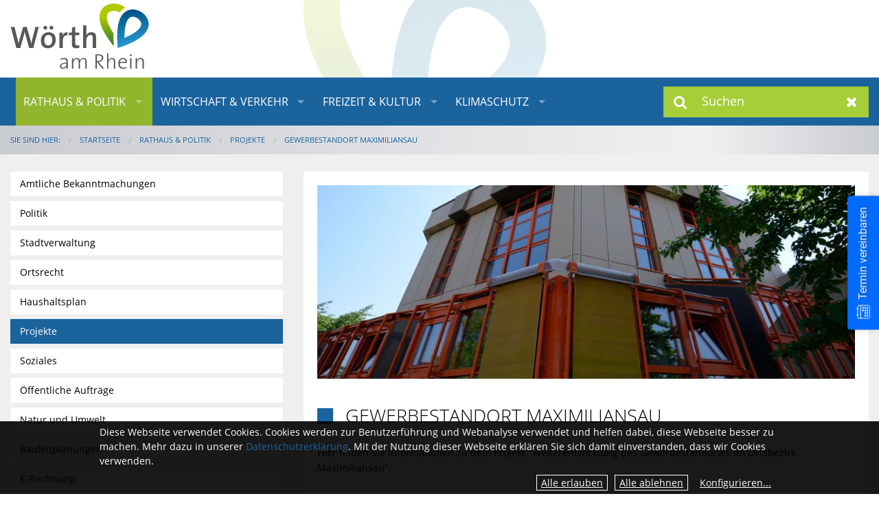

--- FILE ---
content_type: text/html;charset=UTF-8
request_url: https://www.woerth.de/sv_woerth/Rathaus%20&%20Politik/Projekte/Gewerbestandort%20Maximiliansau/
body_size: 10966
content:
<!DOCTYPE html><html class="no-js" lang="de"><head><title>Gewerbestandort Maximiliansau | Stadtverwaltung Wörth am Rhein</title><meta charset="utf-8"/><meta content="width=device-width, initial-scale=1.0, maximum-scale=5.0" name="viewport"/><meta content="CMS ionas3" name="generator"/><meta name="robots" content=""/><script>if ((';'+document.cookie).match(/;\s*session\s*=/)) {window.liveRedirecting = true;var f=function(){if (window.privacyGuard && !window.privacyGuard.isCategoryPermitted('core')) return;if (window.liveRedirecting) {location.href=location.pathname.replace(/^(\/sv_woerth\/)/, '$1live/')+location.search+location.hash;}};if (document.addEventListener) {document.addEventListener('DOMContentLoaded',f);} else {document.attachEvent('onload',f);}}</script><script>var privacyGuardConfig = {"cookieName":"cookieConsent","cookiePath":"/sv_woerth","allowOwn":true,"categories":["core","tracking","video","maps","social","other"],"bannerCookieCategories":[],"translations":{"showOptions":"Optionen anzeigen","hideComponent":"Zustimmung widerrufen (Element verbergen)","showComponentOnetime":"Einmalig anzeigen","showComponentForever":"Element dauerhaft anzeigen","hideCategoryGeneric":"{0} verbergen","showCategoryGeneric":"{0} dauerhaft anzeigen","elementHidden":"Dieses Element wurde ausgeblendet, weil es personenbezogene Daten erfassen könnte. Um das Element anzuzeigen, wählen Sie eine der folgenden Optionen:","elementHiddenCategory":"Dieses Element wurde ausgeblendet, weil ein externer Dienst ({0}) personenbezogene Daten erfassen könnte. Um das Element anzuzeigen, wählen Sie eine der folgenden Optionen:","elementHiddenOther":"Dieses Element wurde ausgeblendet, weil ein externer Dienst personenbezogene Daten erfassen könnte. Um das Element anzuzeigen, wählen Sie eine der folgenden Optionen:","categories":{"show":{},"hide":{},"name":{"core":"Technische Cookies","tracking":"Tracking","video":"Videodienste","maps":"Kartendienste","social":"Soziale Medien","other":"Sonstige externe Dienste"}}}};</script><script src="/sv_woerth/IONAS3/PrivacyGuard.js"></script><link href="../../../touch-icon-iphone.png" rel="apple-touch-icon"/><link href="../../../touch-icon-iphone-retina.png" sizes="120x120" rel="apple-touch-icon-precomposed"/><link href="../../../touch-icon-ipad.png" sizes="76x76" rel="apple-touch-icon"/><link href="../../../touch-icon-ipad-retina.png" sizes="152x152" rel="apple-touch-icon-precomposed"/><link href="/sv_woerth/phoenix/images/favicon.ico" rel="shortcut icon"/><link href="/jsframeworks/chosen/chosen.css" rel="stylesheet" type="text/css"/><link href="/sv_woerth/phoenix/stylesheets/opensans.css" rel="stylesheet" type="text/css"/><link href="/sv_woerth/phoenix/bower_components/photoswipe/dist/photoswipe.css" rel="stylesheet" type="text/css"/><link href="/sv_woerth/phoenix/bower_components/photoswipe/dist/default-skin/default-skin.css" rel="stylesheet" type="text/css"/><link type="text/css" rel="stylesheet" href="/sv_woerth/phoenix/bower_components/video-js/dist/video-js/video-js.min.css"/><link type="text/css" rel="stylesheet" href="/sv_woerth/phoenix/bower_components/videojs-sublime-skin/dist/videojs-sublime-skin.min.css"/><link type="text/css" rel="stylesheet" href="/sv_woerth/phoenix/css/sv_woerth_am_rhein.css"/><link type="text/css" rel="stylesheet" href="../../../custom.css"/><script src="/sv_woerth/phoenix/javascripts/ResourceEvents.js" type="text/javascript"></script><script src="/sv_woerth/phoenix/bower_components/modernizr/modernizr.js" type="text/javascript"></script><script src="/sv_woerth/phoenix/javascripts/jquery.min.js" type="text/javascript"></script><script src="/sv_woerth/phoenix/libs/jquery-ui/jquery-ui.min.js" type="text/javascript"></script><script src="/sv_woerth/phoenix/bower_components/fastclick/lib/fastclick.js" type="text/javascript"></script><script src="/sv_woerth/phoenix/bower_components/foundation/js/foundation.min.js" type="text/javascript"></script><script src="/sv_woerth/phoenix/js/slick_animations.min.js" type="text/javascript"></script><script src="/sv_woerth/phoenix/js/cham-imagehover.min.js" type="text/javascript"></script><script src="/sv_woerth/phoenix/js/jquery-ui.min.js" type="text/javascript"></script><script src="/sv_woerth/phoenix/libs/jquery-ui/i18n/datepicker-de.js" type="text/javascript"></script><script type="text/javascript">
				var ionasContainerForJs = "/sv_woerth/phoenix";
				var contextPath = '/sv_woerth';
				var $j = $;
				$j.ajaxSettings.traditional = true;
			</script><script src="/sv_woerth/phoenix/javascripts/searchalyzrJS.js">/**/</script><link href="/sv_woerth/phoenix/stylesheets/searchalyzr2base.css" rel="stylesheet" type="text/css"/><link href="/sv_woerth/phoenix/stylesheets/searchalyzr2.css" rel="stylesheet" type="text/css"/><script type="text/javascript">
		jQuery(function($) {
			searchalyzr2search.init({
				ionasContainer : "/sv_woerth/phoenix", 
				tabs : [{"label":"Themen","linkTarget":"_self","id":"bi_entries"},{"label":"Homepage","columns":["HIGHLIGHT"],"linkTarget":"_self","id":"ionas3"},{"label":"Abteilung","linkTarget":"_self","id":"bi_departments"},{"label":"Mitarbeiter","columns":["name","schlagworte","email","telefon"],"linkTarget":"_self","id":"bi_employees"},{"label":"Ratsinfo Dokumente","id":"somacos_search"},{"label":"Formulare","columns":["fs_name"],"id":"formularserver"}],
				context : "/sv_woerth",
				session : "",
				user : "",
				showEmptyTabs : false,
				container : "/sv_woerth/phoenix",
				filestack : ".",
				shortenedUrl : "",
				messages: {
					resultHeadline: "Suchergebnis",
					prevPage: "zur vorherigen Seite wechseln",
					nextPage: "zur nächsten Seite wechseln",
					show: "zeige",
					to: "bis",
					from: "von",
					entries: "Einträge",
					emptyMessage: "In diesem Bereich konnten keine passenden Einträge gefunden werden"
				}
			});

			var prepareResultView = searchalyzr2search.prepareResultView;

			if ('') {
				doSearch('', '');
			}

			var state = searchalyzr2search.decodeHash(location.href);

			if (state) {
				searchalyzr2search.prepareResultView();
			}
		});

		function doSearch(keywords, origin) {
			searchalyzr2search.setExtendedSearchParams(undefined, [{"label":"Themen","linkTarget":"_self","id":"bi_entries"},{"label":"Homepage","columns":["HIGHLIGHT"],"linkTarget":"_self","id":"ionas3"},{"label":"Abteilung","linkTarget":"_self","id":"bi_departments"},{"label":"Mitarbeiter","columns":["name","schlagworte","email","telefon"],"linkTarget":"_self","id":"bi_employees"},{"label":"Ratsinfo Dokumente","id":"somacos_search"},{"label":"Formulare","columns":["fs_name"],"id":"formularserver"}]);
			
			if (window.queryAdditionalTabs) {
				var params = sa.getDefaultSearchParams();
				params.searchQuery.terms = [keywords];
				window.queryAdditionalTabs(params);
			} else {
				searchalyzr2search.doSearch(keywords, origin);
			}
		}

		// old searchalyzr plus it's overly complicated crap
		var sa = {};
		sa.getDefaultSearchParams = function() {
			return {
				"categoryStates" : [],
				"columns" : [],
				"filestack": ".",
				"searchQuery" : {
					"parameterAssignments" : [], // wird bei Initialisierung befüllt
					"terms" : [],
					"limit" : 10
				},
				"vrbSessionId" : { "sid" : "", "uid" : "" }
				};
		};
		sa.doExtendedSearch = function(searchParams) {
			searchalyzr2search.setExtendedSearchParams(searchParams);
		};
		sa.systems = [{"label":"Themen","linkTarget":"_self","id":"bi_entries"},{"label":"Homepage","columns":["HIGHLIGHT"],"linkTarget":"_self","id":"ionas3"},{"label":"Abteilung","linkTarget":"_self","id":"bi_departments"},{"label":"Mitarbeiter","columns":["name","schlagworte","email","telefon"],"linkTarget":"_self","id":"bi_employees"},{"label":"Ratsinfo Dokumente","id":"somacos_search"},{"label":"Formulare","columns":["fs_name"],"id":"formularserver"}];

		function prepareResultView() {
			// does nothing, just for backwards compatibility
		}
	</script><link href="/sv_woerth/phoenix/stylesheets/bitv.css" rel="stylesheet" type="text/css"/><script defer="defer" src="/sv_woerth/phoenix/javascripts/bitv.js" type="text/javascript"></script></head><body class="standard-page"><div class="standard-page" id="page-wrapper"><header role="banner" aria-label="Kopfbereich"><div class="header-top-wrapper"><div class="header-top1-wide"><div class="header-top1-narrow row"><div class="header-top1-content-wrapper columns medium-12"><div class="header-top1-content"><div class="row small-collapse medium-collapse large-uncollapse"><div class="columns medium-4 show-for-large-up header-top1-left-wrapper"><div class="header-top1-left-content"><div class="logo"><div class="INSTANCE"><a href="../../../"><img src="../../../worth-logo.svg" alt="" title="" class="logo-img" /></a></div></div></div></div><div class="columns small-12 large-8 header-top1-right-wrapper"></div></div></div></div></div></div><div class="header-top2-wide"><div class="header-top2-narrow row small-collapse large-uncollapse"><div class="header-top2-content-wrapper columns small-12"><div class="header-top2-content row"><div class="columns large-12"><div class="columns large-9 medium-12 main_navbar"><div class="sticky contain-to-grid"><nav data-options="{&#034;back_text&#034;:&#034;Zurück&#034;,&#034;mobile_show_parent_link&#034;:true,&#034;custom_back_text&#034;:true,&#034;scrolltop&#034;:false}" data-topbar="" class="top-bar" id="navigation" aria-label="Haupt-Navigation" role="navigation"><ul class="title-area"><li class="name hide-for-large-up"><div class="logo"><a aria-label="zur Startseite" href="../../../"><img alt="" class="logo-img" src="../../../worth-logo.svg"/></a></div></li><li class="toggle-topbar menu-icon"><a href="#"><span>&shy;</span></a></li></ul><section class="top-bar-section"><ul class="startpageOffsetCalculate"><li class="INSTANCE ODD FIRST LAST COUNT1 ACTIVE"></li></ul><div class="navigation-wrapper"><ul class="level-1 level-1-wrapper"><li class="level-1 level-1-item has-dropdown active active-item"><a class="level-1 level-1-link has-dropdown active active-link" title="" onclick="" target="_self" href="../../">Rathaus &amp; Politik</a><ul class="level-2 level-2-wrapper dropdown"><li class="level-2 level-2-item"><a class="level-2 level-2-link" title="" onclick="" target="_self" href="../../Amtliche%20Bekanntmachungen/">Amtliche Bekanntmachungen</a></li><li class="level-2 level-2-item has-dropdown"><a class="level-2 level-2-link has-dropdown" title="" onclick="" target="_self" href="../../Politik/">Politik</a><ul class="level-3 level-3-wrapper dropdown"><li class="level-3 level-3-item"><a class="level-3 level-3-link" title="" onclick="" target="_self" href="../../Politik/B%C3%BCrgermeister/">Bürgermeister</a></li><li class="level-3 level-3-item"><a class="level-3 level-3-link" title="" onclick="" target="_self" href="../../Politik/Beigeordnete/">Beigeordnete</a></li><li class="level-3 level-3-item"><a class="level-3 level-3-link" title="" onclick="" target="_self" href="../../Politik/Ortsvorsteher/">Ortsvorsteher</a></li><li class="level-3 level-3-item"><a class="level-3 level-3-link" title="" onclick="" target="_self" href="../../Politik/Wahlen/">Wahlen</a></li><li class="level-3 level-3-item"><a class="level-3 level-3-link" title="Weiterleitung" onclick="" target="_blank" href="https://sessionnet.owl-it.de/woerth_am_rhein/ri/">Login Ratsmitglieder</a></li><li class="level-3 level-3-item"><a class="level-3 level-3-link" title="" onclick="" target="_self" href="../../Politik/Politische%20Parteien%20und%20B%C3%BCndnisse/">Politische Parteien und Bündnisse</a></li><li class="level-3 level-3-item"><a class="level-3 level-3-link" title="" onclick="" target="_self" href="../../Politik/Stadtrat/">Stadtrat</a></li></ul></li><li class="level-2 level-2-item has-dropdown"><a class="level-2 level-2-link has-dropdown" title="" onclick="" target="_self" href="../../Stadtverwaltung/">Stadtverwaltung</a><ul class="level-3 level-3-wrapper dropdown"><li class="level-3 level-3-item"><a class="level-3 level-3-link" title="" onclick="" target="_self" href="../../Stadtverwaltung/Zentralverwaltung/">Zentralverwaltung</a></li><li class="level-3 level-3-item"><a class="level-3 level-3-link" title="" onclick="" target="_self" href="../../Stadtverwaltung/Finanzverwaltung/">Finanzverwaltung</a></li><li class="level-3 level-3-item"><a class="level-3 level-3-link" title="" onclick="" target="_self" href="../../Stadtverwaltung/Bauverwaltung/">Bauverwaltung</a></li><li class="level-3 level-3-item"><a class="level-3 level-3-link" title="" onclick="" target="_self" href="../../Stadtverwaltung/Facility-Management/">Facility-Management</a></li><li class="level-3 level-3-item"><a class="level-3 level-3-link" title="" onclick="" target="_self" href="../../Stadtverwaltung/Ordnungs-%20und%20Sozialverwaltung/">Ordnungs- und Sozialverwaltung</a></li><li class="level-3 level-3-item"><a class="level-3 level-3-link" title="" onclick="" target="_self" href="../../Stadtverwaltung/Bauhof/">Bauhof</a></li><li class="level-3 level-3-item"><a class="level-3 level-3-link" title="" onclick="" target="_self" href="../../Stadtverwaltung/Abwasserbeseitigung%20der%20Stadt%20W%C3%B6rth%20am%20Rhein/">Abwasserbeseitigung der Stadt Wörth am Rhein</a></li><li class="level-3 level-3-item"><a class="level-3 level-3-link" title="" onclick="" target="_self" href="../../Stadtverwaltung/B%C3%A4derbetrieb%20der%20Stadt%20W%C3%B6rth%20am%20Rhein/">Bäderbetrieb der Stadt Wörth am Rhein</a></li><li class="level-3 level-3-item"><a class="level-3 level-3-link" title="" onclick="" target="_self" href="../../Stadtverwaltung/Stabsstellen/">Stabsstellen</a></li><li class="level-3 level-3-item"><a class="level-3 level-3-link" title="" onclick="" target="_self" href="../../Stadtverwaltung/Personalrat/">Personalrat</a></li></ul></li><li class="level-2 level-2-item"><a class="level-2 level-2-link" title="" onclick="" target="_self" href="../../Ortsrecht/">Ortsrecht</a></li><li class="level-2 level-2-item"><a class="level-2 level-2-link" title="" onclick="" target="_self" href="../../Haushaltsplan/">Haushaltsplan</a></li><li class="level-2 level-2-item active active-item"><a class="level-2 level-2-link active active-link" title="" onclick="" target="_self" href="../">Projekte</a></li><li class="level-2 level-2-item has-dropdown"><a class="level-2 level-2-link has-dropdown" title="" onclick="" target="_self" href="../../Soziales/">Soziales</a><ul class="level-3 level-3-wrapper dropdown"><li class="level-3 level-3-item"><a class="level-3 level-3-link" title="" onclick="" target="_self" href="../../Soziales/Ehrenamt/">Ehrenamt</a></li><li class="level-3 level-3-item"><a class="level-3 level-3-link" title="" onclick="" target="_self" href="../../Soziales/Fl%C3%BCchtlinge/">Flüchtlinge</a></li><li class="level-3 level-3-item"><a class="level-3 level-3-link" title="" onclick="" target="_self" href="../../Soziales/Soziale%20Hilfen/">Soziale Hilfen</a></li><li class="level-3 level-3-item"><a class="level-3 level-3-link" title="" onclick="" target="_self" href="../../Soziales/Senioren/">Senioren</a></li></ul></li><li class="level-2 level-2-item has-dropdown"><a class="level-2 level-2-link has-dropdown" title="" onclick="" target="_self" href="../../%C3%96ffentliche%20Auftr%C3%A4ge/">Öffentliche Aufträge</a><ul class="level-3 level-3-wrapper dropdown"><li class="level-3 level-3-item"><a class="level-3 level-3-link" title="" onclick="" target="_self" href="../../%C3%96ffentliche%20Auftr%C3%A4ge/Ausschreibungen/">Ausschreibungen</a></li><li class="level-3 level-3-item"><a class="level-3 level-3-link" title="" onclick="" target="_self" href="../../%C3%96ffentliche%20Auftr%C3%A4ge/Interessenbekundungsverfahren/">Interessenbekundungsverfahren</a></li></ul></li><li class="level-2 level-2-item has-dropdown"><a class="level-2 level-2-link has-dropdown" title="" onclick="" target="_self" href="../../Natur%20und%20Umwelt/">Natur und Umwelt</a><ul class="level-3 level-3-wrapper dropdown"><li class="level-3 level-3-item"><a class="level-3 level-3-link" title="" onclick="" target="_self" href="../../Natur%20und%20Umwelt/Umgang%20mit%20Gew%C3%A4ssern%20III.%20Ordnung/">Umgang mit Gewässern III. Ordnung</a></li><li class="level-3 level-3-item"><a class="level-3 level-3-link" title="" onclick="" target="_self" href="../../Natur%20und%20Umwelt/Sammelpl%C3%A4tze/">Sammelplätze</a></li><li class="level-3 level-3-item"><a class="level-3 level-3-link" title="" onclick="" target="_self" href="../../Natur%20und%20Umwelt/Hochwasser-%20und%20Starkregenvorsorgekonzept/">Hochwasser- und Starkregenvorsorgekonzept</a></li><li class="level-3 level-3-item"><a class="level-3 level-3-link" title="" onclick="" target="_self" href="../../Natur%20und%20Umwelt/Schnakenbek%C3%A4mpfung/">Schnakenbekämpfung</a></li></ul></li><li class="level-2 level-2-item"><a class="level-2 level-2-link" title="" onclick="" target="_self" href="../../Bauleitplanungen/">Bauleitplanungen</a></li><li class="level-2 level-2-item"><a class="level-2 level-2-link" title="" onclick="" target="_self" href="../../E-Rechnung/">E-Rechnung</a></li></ul></li><li class="level-1 level-1-item has-dropdown"><a class="level-1 level-1-link has-dropdown" title="" onclick="" target="_self" href="../../../Wirtschaft%20&amp;%20Verkehr/">Wirtschaft &amp; Verkehr</a><ul class="level-2 level-2-wrapper dropdown"><li class="level-2 level-2-item"><a class="level-2 level-2-link" title="" onclick="" target="_self" href="../../../Wirtschaft%20&amp;%20Verkehr/Industriegebiet%20am%20Oberwald/">Industriegebiet am Oberwald</a></li><li class="level-2 level-2-item"><a class="level-2 level-2-link" title="" onclick="" target="_self" href="../../../Wirtschaft%20&amp;%20Verkehr/Gewerbegebiete/">Gewerbegebiete</a></li><li class="level-2 level-2-item"><a class="level-2 level-2-link" title="" onclick="" target="_self" href="../../../Wirtschaft%20&amp;%20Verkehr/GVG%20W%C3%B6rth%20GmbH/">GVG Wörth GmbH</a></li><li class="level-2 level-2-item"><a class="level-2 level-2-link" title="" onclick="" target="_self" href="../../../Wirtschaft%20&amp;%20Verkehr/Neue%20Energie%20W%C3%B6rth%20GmbH/">Neue Energie Wörth GmbH</a></li><li class="level-2 level-2-item"><a class="level-2 level-2-link" title="" onclick="" target="_self" href="../../../Wirtschaft%20&amp;%20Verkehr/Gewerbevereine/">Gewerbevereine</a></li><li class="level-2 level-2-item"><a class="level-2 level-2-link" title="" onclick="" target="_self" href="../../../Wirtschaft%20&amp;%20Verkehr/Starthilfen%20f%C3%BCr%20Unternehmen/">Starthilfen für Unternehmen</a></li><li class="level-2 level-2-item"><a class="level-2 level-2-link" title="" onclick="" target="_self" href="../../../Wirtschaft%20&amp;%20Verkehr/Verkehr/">Verkehr</a></li><li class="level-2 level-2-item"><a class="level-2 level-2-link" title="" onclick="" target="_self" href="../../../Wirtschaft%20&amp;%20Verkehr/Mobilit%C3%A4tsportal/">Mobilitätsportal</a></li><li class="level-2 level-2-item"><a class="level-2 level-2-link" title="" onclick="" target="_self" href="../../../Wirtschaft%20&amp;%20Verkehr/B%C3%BCrgerbus/">Bürgerbus</a></li></ul></li><li class="level-1 level-1-item has-dropdown"><a class="level-1 level-1-link has-dropdown" title="" onclick="" target="_self" href="../../../Freizeit%20&amp;%20Kultur/">Freizeit &amp; Kultur</a><ul class="level-2 level-2-wrapper dropdown"><li class="level-2 level-2-item"><a class="level-2 level-2-link" title="" onclick="" target="_self" href="../../../Freizeit%20&amp;%20Kultur/Veranstaltungskalender/">Veranstaltungskalender</a></li><li class="level-2 level-2-item has-dropdown"><a class="level-2 level-2-link has-dropdown" title="" onclick="" target="_self" href="../../../Freizeit%20&amp;%20Kultur/Tourismus%20&amp;%20Fremdenverkehr/">Tourismus &amp; Fremdenverkehr</a><ul class="level-3 level-3-wrapper dropdown"><li class="level-3 level-3-item"><a class="level-3 level-3-link" title="" onclick="" target="_self" href="../../../Freizeit%20&amp;%20Kultur/Tourismus%20&amp;%20Fremdenverkehr/%C3%9Cbernachtungen/">Übernachtungen</a></li></ul></li><li class="level-2 level-2-item has-dropdown"><a class="level-2 level-2-link has-dropdown" title="" onclick="" target="_self" href="../../../Freizeit%20&amp;%20Kultur/Museen%20&amp;%20Kunst/">Museen &amp; Kunst</a><ul class="level-3 level-3-wrapper dropdown"><li class="level-3 level-3-item"><a class="level-3 level-3-link" title="" onclick="" target="_self" href="../../../Freizeit%20&amp;%20Kultur/Museen%20&amp;%20Kunst/Galerie%20Altes%20Rathaus/">Galerie Altes Rathaus</a></li><li class="level-3 level-3-item"><a class="level-3 level-3-link" title="" onclick="" target="_self" href="../../../Freizeit%20&amp;%20Kultur/Museen%20&amp;%20Kunst/Haus%20der%20K%C3%BCnstler/">Haus der Künstler</a></li><li class="level-3 level-3-item"><a class="level-3 level-3-link" title="" onclick="" target="_self" href="../../../Freizeit%20&amp;%20Kultur/Museen%20&amp;%20Kunst/Heimatmuseum%20Laurentiushof/">Heimatmuseum Laurentiushof</a></li><li class="level-3 level-3-item"><a class="level-3 level-3-link" title="" onclick="" target="_self" href="../../../Freizeit%20&amp;%20Kultur/Museen%20&amp;%20Kunst/Viehstrichmuseum/">Viehstrichmuseum</a></li><li class="level-3 level-3-item"><a class="level-3 level-3-link" title="" onclick="" target="_self" href="../../../Freizeit%20&amp;%20Kultur/Museen%20&amp;%20Kunst/Skulpturengarten/">Skulpturengarten</a></li><li class="level-3 level-3-item"><a class="level-3 level-3-link" title="" onclick="" target="_self" href="../../../Freizeit%20&amp;%20Kultur/Museen%20&amp;%20Kunst/Digitale%20Museen%20W%C3%B6rth/">Digitale Museen Wörth</a></li></ul></li><li class="level-2 level-2-item"><a class="level-2 level-2-link" title="" onclick="" target="_self" href="../../../Freizeit%20&amp;%20Kultur/Sportst%C3%A4tten/">Sportstätten</a></li><li class="level-2 level-2-item has-dropdown"><a class="level-2 level-2-link has-dropdown" title="" onclick="" target="_self" href="../../../Freizeit%20&amp;%20Kultur/Vereine%20und%20Organisationen/">Vereine und Organisationen</a><ul class="level-3 level-3-wrapper dropdown"><li class="level-3 level-3-item"><a class="level-3 level-3-link" title="" onclick="" target="_self" href="../../../Freizeit%20&amp;%20Kultur/Vereine%20und%20Organisationen/Hobby%20und%20Freizeit/">Hobby und Freizeit</a></li><li class="level-3 level-3-item"><a class="level-3 level-3-link" title="" onclick="" target="_self" href="../../../Freizeit%20&amp;%20Kultur/Vereine%20und%20Organisationen/Jugend/">Jugend</a></li><li class="level-3 level-3-item"><a class="level-3 level-3-link" title="" onclick="" target="_self" href="../../../Freizeit%20&amp;%20Kultur/Vereine%20und%20Organisationen/Kirche%20und%20Konfession/">Kirche und Konfession</a></li><li class="level-3 level-3-item"><a class="level-3 level-3-link" title="" onclick="" target="_self" href="../../../Freizeit%20&amp;%20Kultur/Vereine%20und%20Organisationen/Kunst%20und%20Kultur/">Kunst und Kultur</a></li><li class="level-3 level-3-item"><a class="level-3 level-3-link" title="" onclick="" target="_self" href="../../../Freizeit%20&amp;%20Kultur/Vereine%20und%20Organisationen/Musik/">Musik</a></li><li class="level-3 level-3-item"><a class="level-3 level-3-link" title="" onclick="" target="_self" href="../../../Freizeit%20&amp;%20Kultur/Vereine%20und%20Organisationen/Natur/">Natur</a></li><li class="level-3 level-3-item"><a class="level-3 level-3-link" title="" onclick="" target="_self" href="../../../Freizeit%20&amp;%20Kultur/Vereine%20und%20Organisationen/Sozial%20und%20Caritativ/">Sozial und Caritativ</a></li><li class="level-3 level-3-item"><a class="level-3 level-3-link" title="" onclick="" target="_self" href="../../../Freizeit%20&amp;%20Kultur/Vereine%20und%20Organisationen/Sport/">Sport</a></li><li class="level-3 level-3-item"><a class="level-3 level-3-link" title="" onclick="" target="_self" href="../../../Freizeit%20&amp;%20Kultur/Vereine%20und%20Organisationen/Allgemeine%20Informationen/">Allgemeine Informationen</a></li></ul></li><li class="level-2 level-2-item"><a class="level-2 level-2-link" title="" onclick="" target="_self" href="../../../Freizeit%20&amp;%20Kultur/Kirchen/">Kirchen</a></li><li class="level-2 level-2-item"><a class="level-2 level-2-link" title="Weiterleitung" onclick="" target="_self" href="../../../Wissenswerk%20W%C3%B6rth/KulturGut/">Kulturprogramm</a></li></ul></li><li class="level-1 level-1-item has-dropdown"><a class="level-1 level-1-link has-dropdown" title="" onclick="" target="_self" href="../../../Klimaschutz/">Klimaschutz</a><ul class="level-2 level-2-wrapper dropdown"><li class="level-2 level-2-item"><a class="level-2 level-2-link" title="Weiterleitung" onclick="" target="_blank" href="https://www.klima-woerth.de/">Aktiv werden</a></li><li class="level-2 level-2-item"><a class="level-2 level-2-link" title="" onclick="" target="_self" href="../../../Klimaschutz/Klima-B%C3%BCndnis/">Klima-Bündnis</a></li><li class="level-2 level-2-item"><a class="level-2 level-2-link" title="" onclick="" target="_self" href="../../../Klimaschutz/F%C3%B6rderprogramm/">Förderprogramm</a></li><li class="level-2 level-2-item"><a class="level-2 level-2-link" title="" onclick="" target="_self" href="../../../Klimaschutz/Klimaschutzkonzept/">Klimaschutzkonzept</a></li><li class="level-2 level-2-item has-dropdown"><a class="level-2 level-2-link has-dropdown" title="" onclick="" target="_self" href="../../../Klimaschutz/Einzelne%20Klimaschutzma%C3%9Fnahmen/">Einzelne Klimaschutzmaßnahmen</a><ul class="level-3 level-3-wrapper dropdown"><li class="level-3 level-3-item"><a class="level-3 level-3-link" title="" onclick="" target="_self" href="../../../Klimaschutz/Einzelne%20Klimaschutzma%C3%9Fnahmen/Flutlicht%20Sportplatz%20B%C3%9CB/">Flutlicht Sportplatz BÜB</a></li><li class="level-3 level-3-item"><a class="level-3 level-3-link" title="" onclick="" target="_self" href="../../../Klimaschutz/Einzelne%20Klimaschutzma%C3%9Fnahmen/Potentialstudie%20Kl%C3%A4ranlage%20Schaidt/">Potentialstudie Kläranlage Schaidt</a></li></ul></li><li class="level-2 level-2-item"><a class="level-2 level-2-link" title="" onclick="" target="_self" href="../../../Klimaschutz/Kommunale%20W%C3%A4rmeplanung/">Kommunale Wärmeplanung</a></li><li class="level-2 level-2-item"><a class="level-2 level-2-link" title="" onclick="" target="_self" href="../../../Klimaschutz/Repair%20Caf%C3%A9%20W%C3%B6rth/">Repair Café Wörth</a></li><li class="level-2 level-2-item has-dropdown"><a class="level-2 level-2-link has-dropdown" title="" onclick="" target="_self" href="../../../Klimaschutz/Klimaanpassung/">Klimaanpassung</a><ul class="level-3 level-3-wrapper dropdown"><li class="level-3 level-3-item"><a class="level-3 level-3-link" title="" onclick="" target="_self" href="../../../Klimaschutz/Klimaanpassung/Hitzeschutz/">Hitzeschutz</a></li></ul></li><li class="level-2 level-2-item"><a class="level-2 level-2-link" title="" onclick="" target="_self" href="../../../Klimaschutz/Mehrwegangebotspflicht/">Mehrwegangebotspflicht</a></li></ul></li></ul></div></section></nav></div></div><div class="header-top1-right-content search_bar large-3"><div class="clearfix"><div class="meta-navigation"><div class="INSTANCE"><ul class="inline-list right"></ul></div></div></div><div class="show-for-large-up"><div class="searchFormSpanInherit"><div class="INSTANCE"><div class="searchFormSpan"><form onreset="setTimeout(function(){this.elements.query.value=&apos;&apos;;this.elements.query.focus();}.bind(this),1)" enctype="multipart/form-data" accept-charset="UTF-8" action="../../../" target="_self" name="searchForm" method="get" class="searchForm search-form" role="search"><input name="searchResult" value="true" type="hidden"/><input name="offset" value="" type="hidden"/><input name="origin" value="00000000-0000-0000-0000-000000000000" type="hidden"/><input name="subtree" value="false" type="hidden"/><label hidden="hidden" for="searchText">Suchen</label><script type="text/javascript">
			$(document).ready(function() {
				var forms = $("form.searchForm").toArray();

				if (forms.length === 0) return;

				for (var i = 0; i !== forms.length; i++) {
					var form = forms[i];
					var placeholder = document.createElement("span");
					form.parentNode.insertBefore(placeholder, form);
					forms[i] = {
						form: form,
						parent: form.parentNode,
						before: placeholder,
						input: $(form).find("input[id^='searchText']")[0],
						label: $(form).find("label[for^='searchText']")[0]
					};
				}

				var insertForm = function() {
					var count = 0, i;

					var activeEl = document.activeElement;

					var appendForm = function(data, checkVisibility) {
						data.parent.insertBefore(data.form, data.before);
						if (!checkVisibility || $(data.form).is(":visible")) {
							var id = "searchText" + (count ? count - 1 : "");
							count++;
							if (data.input) data.input.setAttribute("id", id);
							if (data.label) data.label.setAttribute("for", id);
						} else {
							data.parent.removeChild(data.form);
						}
					};

					for (i = 0; i !== forms.length; i++) {
						appendForm(forms[i], true);
					}
					if (count === 0) {
						for (i = 0; i !== forms.length; i++) {
							if (forms[i].form.className.match(/(^| )default-search-form($| )/)) {
								appendForm(forms[i], false);
							}
						}
						if (count === 0) {
							appendForm(forms[forms.length-1], false);
						}
					}

					if (activeEl !== document.activeElement) {
						activeEl.focus();
					}
				};

				insertForm();

				$(window).resize(insertForm);
			});
		</script><input name="query" placeholder="Suchen" id="searchText" type="text" value="" class="searchText search-text" aria-label="Suchen"/><button onmousedown="return false" class="search-submit" type="submit">Suchen</button><button onmousedown="return false" class="search-reset" type="reset">Zurücksetzen</button></form></div></div></div></div></div><div class="hide-for-large-up"><form onreset="setTimeout(function(){this.elements.query.value=&apos;&apos;;this.elements.query.focus();}.bind(this),1)" enctype="multipart/form-data" accept-charset="UTF-8" action="../../../" target="_self" name="searchForm" method="get" class="searchForm search-form" role="search"><input name="searchResult" value="true" type="hidden"/><input name="offset" value="" type="hidden"/><input name="origin" value="00000000-0000-0000-0000-000000000000" type="hidden"/><input name="subtree" value="false" type="hidden"/><label hidden="hidden" for="searchText0">Suchen</label><input name="query" placeholder="Suchen" id="searchText0" type="text" value="" class="searchText search-text" aria-label="Suchen"/><button onmousedown="return false" class="search-submit" type="submit">Suchen</button><button onmousedown="return false" class="search-reset" type="reset">Zurücksetzen</button></form></div></div></div></div></div></div></div><div class="header-bottom-wrapper show-for-medium-up"><div class="header-bottom-narrow row"><div class="header-bottom-content-wrapper small-12 columns"><div class="header-bottom-content"><div aria-label="Sie sind hier" role="navigation" class="breadcrumb-wrapper show-for-medium-up"><ul class="breadcrumbs"><li class="breadcrumb-prefix">Sie sind hier:</li><li class="breadcrumb-root"><a href="../../../" class="rootLabel">Startseite</a></li><li><a href="../../" target="_self" class="fileName">Rathaus &amp; Politik</a></li><li><a href="../" target="_self" class="fileName">Projekte</a></li><li><a href="./" target="_self" class="fileName">Gewerbestandort Maximiliansau</a></li></ul></div></div></div></div></div></header><div data-column-layout="4_8" class="wide-wrapper main-content-wrapper"><div class="narrow-wrapper row"><div class="columns small-12"><div class="content"><div class="row"><div class="columns large-8 large-push-4 main-column"><main class="standard-page-main-content-wrapper" id="standardPage-maincontent" aria-label="Haupt-Inhaltsbereich"><div class="document-teaser" id="document-teaser"><div class="teaser-image"><img src="WUN_1138.JPG?&amp;resize=975x350%5E" alt="" title="" class="teaserPicture" /></div><div id="headline" class="title-wrapper teaser-headline"><h1 class="title h1"><span style="font-family: FontAwesome;" class="icon">&#61517;</span><span class="title-text">Gewerbestandort Maximiliansau</span></h1></div><div id="teaser" class="teaser-text"><p>Hier finden Sie Informationen zu dem Projekt &quot;Weiterentwicklung des
Gewerbestandortes im Ortsbezirk Maximiliansau&quot;.</p></div></div><div id="maincontent"><div class="maincontentRepeat"><div class="sectionType"><div class="xhtmlText"><h3>Machbarkeitsstudie</h3><p>Am 27. April
2021 hat Herr Lilier vom Planungsbüro FIRU aus Kaiserslautern die
„Machbarkeitsstudie zur Weiterentwicklung des Gewerbestandortes im Ortsbezirk
Maximiliansau“ im Bauausschuss vorgestellt, zuvor wurde diese am 13. April 2021
im Ortsbeirat Maximiliansau präsentiert.</p><p><span style="font-family: inherit; font-size: 1rem;">Anlass für die
Erstellung dieser Machbarkeitsstudie war der weiterhin bestehende Bedarf an
Gewerbeflächen in der Stadt Wörth am Rhein und die Idee, Wohnflächen am Rhein
zu schaffen.</span></p><p>Die Größe der
untersuchten Fläche umfasst ca. 90 ha und beinhaltet sowohl Gewerbe-, Wohn- und
Verkehrsflächen als auch Sportanlagen, Grünflächen sowie den Hafenbereich. Der Untersuchungsraum wird im Süden durch die B10 zuzüglich „Schenck-Gelände“, im Nord- und Südwesten durch die Bahngleise, im Norden durch die
Gemarkungsgrenze Maximiliansau und im Osten durch den Rhein begrenzt.</p><p>Mit der Studie
sollen für den Ortsbezirk Maximiliansau einerseits Entwicklungsperspektiven im
Bereich um das Fachmarktzentrum einschließlich Hafenbereich sowie für das
ehemalige Schenck-Gelände aufgezeigt werden. Gleichzeitig soll durch die
Machbarkeitsstudie eine Möglichkeit geschaffen werden, dass die Entwicklung auf
den vorgenannten Flächen durch die Stadt aktiv gesteuert und die Einhaltung der
selbst gesteckten Ziele gewährleistet werden kann.</p><p>Die
Machbarkeitsstudie zeigt Potentiale und Restriktionen auf, erörtert
Nutzungsperspektiven und unterscheidet zwischen kurz-, mittel- und
langfristigen Entwicklungsmöglichkeiten. Darüber hinaus wurde die
Realisierbarkeit eines Vollanschlusses am Knotenpunkt „Maximiliansau /
Maximiliancenter“ an die B 10 untersucht.</p><p>Nach der
Vorstellung im Ortsbeirat und im Bauausschuss sollen sich nun die Fraktionen
beraten und ihre Ideen oder Kritikpunkte einbringen. Infolge dessen sollen die städtebaulichen
Ziele für die Zukunft definiert werden.</p></div></div><div class="sectionType"><ul class="simple-linklist"><li class="INSTANCE ODD FIRST COUNT1"><a href="210412_Maxau_Pr%C3%A4sentation%20Ortsbeirat.pdf" target="_blank" title="" class="link"><span class="text">Präsentation, wie sie im Ortsbeirat Maximiliansau vorgestellt wurde</span></a></li><li class="INSTANCE EVEN LAST COUNT2"><a href="210427_Maxau_Pr%C3%A4sentation%20Bauausschuss.pdf" target="_blank" title="" class="link"><span class="text">Präsentation, wie sie im Bauausschuss vorgestellt wurde</span></a></li></ul></div></div></div></main></div><div class="columns large-4 large-pull-8 left-column"><aside class="side-content" aria-label="Seitenspalte"><div class="aside-navigation"><nav aria-label="Seiten-Navigation" role="navigation"><div class="side-navigation side-content-instance  breakpoint-hide-mobile breakpoint-hide-tablet"><ul class="level-1 level-1-wrapper side-nav"><li class="level-1 level-1-item"><a class="level-1 level-1-link" title="" onclick="" target="_self" href="../../Amtliche%20Bekanntmachungen/">Amtliche Bekanntmachungen</a></li><li class="level-1 level-1-item"><a class="level-1 level-1-link" title="" onclick="" target="_self" href="../../Politik/">Politik</a></li><li class="level-1 level-1-item"><a class="level-1 level-1-link" title="" onclick="" target="_self" href="../../Stadtverwaltung/">Stadtverwaltung</a></li><li class="level-1 level-1-item"><a class="level-1 level-1-link" title="" onclick="" target="_self" href="../../Ortsrecht/">Ortsrecht</a></li><li class="level-1 level-1-item"><a class="level-1 level-1-link" title="" onclick="" target="_self" href="../../Haushaltsplan/">Haushaltsplan</a></li><li class="level-1 level-1-item active active-item"><a class="level-1 level-1-link active active-link" title="" onclick="" target="_self" href="../">Projekte</a></li><li class="level-1 level-1-item"><a class="level-1 level-1-link" title="" onclick="" target="_self" href="../../Soziales/">Soziales</a></li><li class="level-1 level-1-item"><a class="level-1 level-1-link" title="" onclick="" target="_self" href="../../%C3%96ffentliche%20Auftr%C3%A4ge/">Öffentliche Aufträge</a></li><li class="level-1 level-1-item"><a class="level-1 level-1-link" title="" onclick="" target="_self" href="../../Natur%20und%20Umwelt/">Natur und Umwelt</a></li><li class="level-1 level-1-item"><a class="level-1 level-1-link" title="" onclick="" target="_self" href="../../Bauleitplanungen/">Bauleitplanungen</a></li><li class="level-1 level-1-item"><a class="level-1 level-1-link" title="" onclick="" target="_self" href="../../E-Rechnung/">E-Rechnung</a></li></ul></div></nav></div></aside></div></div></div></div></div></div><footer class="wide-wrapper footer-wrapper" id="footer" aria-label="Seiten-Ende" role="contentinfo"><div class="narrow-wrapper row"><div class="columns small-12"><div class="content"><div class="footer"><div class="INSTANCE ODD FIRST LAST COUNT1 row footerRow footer-row"><div class="columns   large-4"><div class="footerColumn"><div class="mainbox mainbox-footer"><div class="title-wrapper footer-title"><h2 class="title h2"><span style="font-family: FontAwesome;" class="icon">&#61540;</span><span class="title-text">Quicklinks</span></h2></div><div class="footerType-4 mainbox-content  "><ul class="simple-linklist"><li class="INSTANCE ODD FIRST COUNT1"><a href="../../../Impressum/" title="" class="link"><span class="text">Impressum</span></a></li><li class="INSTANCE EVEN COUNT2"><a href="../../../Datenschutz/" title="" class="link"><span class="text">Datenschutz</span></a></li><li class="INSTANCE ODD COUNT3"><a href="../../../Kontakt/" title="" class="link"><span class="text">Kontakt</span></a></li><li class="INSTANCE EVEN COUNT4"><a href="../../../Hilfe/" title="" class="link"><span class="text">Hilfe</span></a></li><li class="INSTANCE ODD COUNT5"><a href="../../../Bankverbindungen/" title="" class="link"><span class="text">Bankverbindung</span></a></li><li class="INSTANCE EVEN COUNT6"><a href="../../../Freies%20WLAN%20im%20Stadtgebiet/" title="" class="link"><span class="text">Freies WLAN im Stadtgebiet</span></a></li><li class="INSTANCE ODD COUNT7"><a href="../../../Barrierefreiheit/" title="" class="link"><span class="text">Barrierefreiheit</span></a></li><li class="INSTANCE EVEN LAST COUNT8"><a href="../../../Datenschutz/Datenschutzhinweise%20012026.pdf" target="_blank" title="" class="link"><span class="text">Datenschutzhinweise für die Social-Media-Auftritte der Stadt Wörth am Rhein</span></a></li></ul></div></div></div></div><div class="columns   large-4"><div class="footerColumn"><div class="mainbox mainbox-footer"><div class="title-wrapper footer-title"><h2 class="title h2"><span style="font-family: FontAwesome;" class="icon">&#61852;</span><span class="title-text">kontaktdaten</span></h2></div><div class="footerType-4 mainbox-content  "><div class="xhtmlText"><p><b>Stadtverwaltung Wörth am Rhein</b></p><p>Mozartstraße 2, 76744 Wörth am Rhein</p><p><br /></p><p>Tel. 07271-131-0 | Fax 07271-131-131</p><p>E-Mail: <a href="&#x006d;&#x0061;&#x0069;&#x006c;&#116;&#111;&#58;&#119;&#101;&#98;&#x0072;&#x0065;&#x0064;&#97;&#x006b;&#116;&#x0069;&#x006f;&#x006e;&#x0040;&#x0077;&#x006f;&#101;&#114;&#116;&#104;&#46;&#100;&#101;"><script>document.write('w'+'e'+'b'+'r'+'e'+'d'+'a'+'k'+'t'+'i'+'o'+'n'+String.fromCharCode(64)+'w'+'o'+'e'+'r'+'t'+'h'+String.fromCharCode(46)+'d'+'e')</script></a></p><p><br /></p><p><a href="https://www.instagram.com/stadtwoerthamrhein/" target="_blank"><img src="../../../2016_Instagram_logo.svg?resize=50x" width="50" alt="" /></a>     <a href="https://www.facebook.com/stadtwoerth?locale=de_DE" target="_blank"><img src="../../../2023_Facebook_icon.svg?resize=50x" width="50" alt="" /></a><br /></p><p><br /></p></div></div><div class="footerType-4 mainbox-content  "></div><div class="footerType-4 mainbox-content  "><div class="xhtmlText"></div></div></div></div></div><div class="columns   large-4"><div class="footerColumn"><div class="mainbox mainbox-footer"><div class="title-wrapper footer-title"><h2 class="title h2"><span style="font-family: FontAwesome;" class="icon">&#61557;</span><span class="title-text">öffnungszeiten</span></h2></div><div class="footerType-4 mainbox-content  "><div class="xhtmlText"><p>Montag - Freitag 8.30 - 12.00 Uhr</p><p>Montag - Dienstag 14.30 - 16.00 Uhr</p><p>Donnerstag 14.30 - 18.00 Uhr</p></div></div><div class="footerType-4 mainbox-content  "><div class="xhtmlText"><p><b>Öffnungszeiten Sozialamt:</b></p><p>Montag: 8.30 - 12.00 Uhr und 14.30 Uhr - 16.00 Uhr</p><p>Dienstag: geschlossen</p><p>Mittwoch: geschlossen</p><p>Donnerstag: 8.30 - 12.00 Uhr und 14.30 - 18.00 Uhr</p><p>Freitag: geschlossen</p><p>und nach Terminvereinbarung</p><p><br /></p></div></div></div></div></div></div></div></div></div></div></footer><style>
			.cookieMessage {
				background-color: rgba(0, 0, 0, 0.9);
				position: fixed;
				bottom: 0;
				left: 0;
				right: 0;
				z-index: 999999;
				display: none;
			}
			.cookieMessageInner {
				width: 1000px;
				display: block;
				margin: auto;
			}
			.cookieMessageText {
				color: white;
				padding: 5px;
			}
			.cookieMessageButtonWrapper {
				text-align: right;
				vertical-align: bottom;
				padding: 5px 10px;
				white-space: nowrap;
			}
			.cookieMessageButton {
				color: white;
				text-decoration: underline;
				cursor: pointer;
				hyphens: manual;
				background: transparent;
				border: 1px solid white;
				margin-left: 10px;
			}
			.configureCookiesButton {
				border-color: transparent;
			}
			.configureCookiesButton[disabled] {
				opacity: 0.5;
			}
			@media only screen and (max-width: 1016px) {
				.cookieMessageInner {
					width: 100%;
				}
			}
			privacy-guard {
				position: relative;
				display: block;
				transition: box-shadow 0.5s;
			}
			privacy-guard.privacy-guard-hover {
				box-shadow: 0 0 2px rgba(0,0,0,0.5);
			}
			privacy-guard-controls {
				position: absolute;
				left: 100%;
				top: 0;
			}


			.cookieMessage #privacy-guard-categories * {
				color: white;
			}
			#privacy-guard-categories table {
				width: 100%;
			}
			#privacy-guard-categories table, #privacy-guard-categories tr, #privacy-guard-categories td {
				border: none;
				background: none;
			}
			#privacy-guard-categories label {
				font-weight: bold;
			}
			#privacy-guard-categories input {
				margin: 0;
			}
			#privacy-guard-categories input[type="button"] {
				margin: 10px 0 10px auto;
				display: block;
			}

			.cookieMessage #privacy-guard-categories input[type="button"] {
				border: 1px solid white;
				background: none;
			}
			.lock-icon-black::before {
				content: "";
				background-image: url([data-uri]);
				width: 32px;
				height: 32px;
				display: block;
				float: left;
				margin: 0 16px 10px 0;
			}
			.lock-icon-white::before {
				content: "";
				background-image: url([data-uri]);
			}
			.privacy-guard-category[data-permitted="false"] .category-visible,
			.privacy-guard-category[data-permitted="true"] .category-hidden,
			.privacy-guard-category[data-visible="false"] {
				display: none;
			}
			.privacy-guard-category .category-visible::before {
				content: "✔ ";
			}
			.privacy-guard-category .category-visible {
				color: #74a185;
			}
			.privacy-guard-category .category-hidden::before {
				content: "✖ ";
			}
			.privacy-guard-category .category-hidden {
				color: #bf9740;
			}
			privacy-guard-button {
				display: inline-block;
				background: #2a75a9;
				color: white;
				font-size: 12px;
				font-family: sans-serif;
				padding: 6px 12px;
				cursor: pointer;
				margin: 8px;
			}
			privacy-guard-button-icon::before {
				display: block;
				background-size: 32px 32px;
				background-position: top right;
				background-color: #2a75a9;
				width: 0;
				height: 32px;
				transition: width 0.5s;
			}
			privacy-guard-button-icon {
				position: relative;
				display: block;
			}
			privacy-guard.privacy-guard-hover privacy-guard-button-icon::before {
				width: 32px;
			}
			privacy-guard-button-icon privacy-guard-button-wrapper {
				position: absolute;
				right: 100%;
				top: 0;
				overflow: hidden;
				transition: width 0.5s, padding 0.5s;
				pointer-events: none;
			}
			privacy-guard-button-icon privacy-guard-button {
				position: relative;
				left: 100%;
				top: 0;
				transition: left 0.5s;
				pointer-events: all;
				white-space: nowrap;
				margin: 0;
				display: block;
				height: 32px;
				box-sizing: border-box;
			}
			privacy-guard-button-icon.focus privacy-guard-button-wrapper {
				overflow: visible;
			}
			privacy-guard-button-icon.privacy-guard-hover privacy-guard-button, privacy-guard-button-icon.focus privacy-guard-button {
				left: 0%;
			}
			privacy-guard-placeholder {
				background: #e8e8e8;
				display: block;
				padding: 16px;
			}
			privacy-guard-options {
				display: block;
				clear: both;
			}
			.privacy-guard-categories {
				margin-left: 0;
			}
			.privacy-guard-category {
				list-style-type: none;
			}
		</style><div class="cookieMessage"><div class="cookieMessageInner"><div class="cookieMessageText">Diese Webseite verwendet Cookies. Cookies werden zur Benutzerführung und Webanalyse verwendet und helfen dabei, diese Webseite besser zu machen. Mehr dazu in unserer <a href="../../../Datenschutz/">Datenschutzerklärung</a>. Mit der Nutzung dieser Webseite erklären Sie sich damit einverstanden, dass wir Cookies verwenden. </div><div class="cookieMessageButtonWrapper"><input value="Alle erlauben" onclick="privacyGuard.permitAll(); privacyGuard.hide(this.parentNode.parentNode.parentNode, 500);" class="cookieMessageButton acceptAllCookiesButton" type="button"/><input value="Alle ablehnen" onclick="privacyGuard.denyAll(); privacyGuard.hide(this.parentNode.parentNode.parentNode, 500);" class="cookieMessageButton denyAllCookiesButton" type="button"/><input value="Konfigurieren..." onclick="var banner = this.parentNode.parentNode.parentNode; this.parentNode.parentNode.appendChild(privacyGuard.getConfigDialog(function() { privacyGuard.hide(banner, 500); }, this));" style="" class="cookieMessageButton configureCookiesButton" type="button"/></div></div></div><div style="display:none;" id="privacy-guard-categories"><p>Bitte wählen Sie aus, für welche Kategorien Sie Cookies erlauben möchten:</p><table><tr><td><label><input data-category="core" type="checkbox"/> Technische Cookies</label></td><td><div>Login</div></td></tr><tr><td><label><input data-category="tracking" type="checkbox"/> Tracking</label></td><td><div>Matomo</div></td></tr><tr><td><label><input data-category="video" type="checkbox"/> Videodienste</label></td><td><div>YouTube, ...</div></td></tr><tr><td><label><input data-category="maps" type="checkbox"/> Kartendienste</label></td><td><div>Google Maps, OpenStreetMaps, ...</div></td></tr><tr><td><label><input data-category="social" type="checkbox"/> Soziale Medien</label></td><td><div>Facebook, Twitter, ...</div></td></tr><tr><td><label><input data-category="other" type="checkbox"/> Sonstige externe Dienste</label></td><td><div>...</div></td></tr></table><input value="Speichern" type="button"/></div><script type="text/javascript">
		var cookieMessages = window.jQuery ? jQuery(".cookieMessage") : document.querySelectorAll(".cookieMessage");
		for (var i = 0; i < cookieMessages.length; i++) {
			if (!privacyGuard.isInitial()) {
				cookieMessages[i].style.display = "none";
			}
			var configureButton = cookieMessages[i].querySelector(".configureCookiesButton");
			if (configureButton && configureButton.style.display === "none") {
				configureButton.click();
			}
		}
	</script><style>
		.cookieMessage {
			display: block;
		}
	</style><div aria-hidden="true" role="dialog" tabindex="-1" class="pswp" id="photoswipe-container"><div class="pswp__bg"></div><div class="pswp__scroll-wrap"><div class="pswp__container"><div class="pswp__item"></div><div class="pswp__item"></div><div class="pswp__item"></div></div><div class="pswp__ui pswp__ui--hidden"><div class="pswp__top-bar"><div class="pswp__counter"></div><button title="Schliessen (ESC)" class="pswp__button pswp__button--close">&shy;</button><button title="Teilen" class="pswp__button pswp__button--share">&shy;</button><button title="Vollbildansicht an/aus" class="pswp__button pswp__button--fs">&shy;</button><button title="Rein/Raus-zoomen" class="pswp__button pswp__button--zoom">&shy;</button><div class="pswp__preloader"><div class="pswp__preloader__icn"><div class="pswp__preloader__cut"><div class="pswp__preloader__donut"></div></div></div></div></div><div class="pswp__share-modal pswp__share-modal--hidden pswp__single-tap"><div class="pswp__share-tooltip"></div></div><button title="Previous (arrow left)" class="pswp__button pswp__button--arrow--left">&shy;</button><button title="Next (arrow right)" class="pswp__button pswp__button--arrow--right">&shy;</button><div class="pswp__caption"><div class="pswp__caption__center"></div></div></div></div></div><script type="text/javascript">$(document).foundation({"equalizer":{equalize_on_stack: true}});</script><script src="/sv_woerth/phoenix/javascripts/custom.js" type="text/javascript"> </script><script src="/sv_woerth/phoenix/javascripts/jMap.min.js" type="text/javascript"> </script><script type="text/javascript">$('img[usemap]').jMap();</script><script src="/sv_woerth/phoenix/bower_components/photoswipe/dist/photoswipe.min.js" type="text/javascript"> </script><script src="/sv_woerth/phoenix/bower_components/photoswipe/dist/photoswipe-ui-default.min.js" type="text/javascript"> </script><script src="/sv_woerth/phoenix/bower_components/elara/js/photoswipe.min.js" type="text/javascript"> </script><privacy-guard-silent id="i73008fa57bbb0c7299db3d4cc8e310d8" data-content="&lt;script&gt;console.log(&#39;document state: &#39; + document.readyState);&lt;/script&gt;&lt;script type=&quot;text/javascript&quot;&gt;
		  var _paq = _paq || [];
		  _paq.push([&#39;trackPageView&#39;]);
		  _paq.push([&#39;enableLinkTracking&#39;]);
		  (function() {
		    var u=&quot;https://matomo.woerth.de/&quot;;
		    _paq.push([&#39;setTrackerUrl&#39;, u+&#39;piwik.php&#39;]);
		    _paq.push([&#39;setSiteId&#39;, 2]);
		    var d=document, g=d.createElement(&#39;script&#39;), s=d.getElementsByTagName(&#39;script&#39;)[0];
		    g.type=&#39;text/javascript&#39;; g.async=true; g.defer=true; g.src=u+&#39;piwik.js&#39;; s.parentNode.insertBefore(g,s);
		  })();
		&lt;/script&gt;&lt;noscript&gt;&lt;p&gt;&lt;img alt=&quot;&quot; style=&quot;border:0;&quot; src=&quot;https://matomo.woerth.de/piwik.php?idsite=2&quot;/&gt;&lt;/p&gt;&lt;/noscript&gt;" data-category="tracking"><noscript class="privacy-guard-noscript" id="privacy-guard-0">Dieser Inhalt wird abhängig von Ihren Privatsphäreneinstellungen dargestellt und erfordert daher JavaScript</noscript></privacy-guard-silent><script>if (window.privacyGuard) privacyGuard.updateComponent(document.getElementById("privacy-guard-0").parentNode);</script></div><script src="https://app.cituro.com/bookingwidget/9260698?initial=true" type="text/javascript" id="cituro-widget-loader"></script></body></html>

--- FILE ---
content_type: text/css
request_url: https://www.woerth.de/sv_woerth/custom.css
body_size: 33
content:
.header-top2-narrow.row .header-top2-content .search_bar .search-form {
	width: 98%;
}

.large-9 {
  width: 77%;
}

.header-top2-narrow.row.small-collapse.large-uncollapse {
max-width: 102rem;
}

.columns.large-9.medium-12.main_navbar {
	padding-right: 0px;
}


--- FILE ---
content_type: text/javascript
request_url: https://www.woerth.de/sv_woerth/phoenix/js/slick_animations.min.js
body_size: 172
content:
function slickAnimations(n,i,a){function t(n){animation_count=animation_count>=slider_animations.length?0:animation_count;var i=slider_animations[animation_count];animation_count++,n.find(".caption-content").addClass("slideInRight animated"),n.find(".caption-title").addClass("slideInDown animated"),n.find(".caption-button").addClass("slideInUp animated"),n.addClass(" animated"),n.show(),setTimeout(function(){n.removeClass(i+" animated"),n.find(".caption-content").removeClass("slideInRight animated"),n.find(".caption-title").removeClass("slideInDown animated"),n.find(".caption-button").removeClass("slideInUp animated")},1e3)}a.find(".caption").hide(),function(){var n=a.find("[data-slick-index='0'] .caption");t(n)}(),a.on("beforeChange",function(n,i,a,o){if(a!=o){var e=$(this).find("[data-slick-index='"+o+"'] .caption");e.hide(),setTimeout(t.bind(null,e),300)}})}
//# sourceMappingURL=slick_animations.min.js.map


--- FILE ---
content_type: text/javascript;charset=UTF-8
request_url: https://app.cituro.com/booking-widget/9260698
body_size: 3721
content:
if (typeof cituroWidget === 'undefined') {
	var cituroWidget = {
		currentOverlayUrl: null,
		accountNumber: "9260698",
		buildIframe : function (){
			var widgetIf = document.createElement("iframe");
			widgetIf.style.width="100%";
			widgetIf.style.height="100%";
			widgetIf.style.overflow="hidden";
			widgetIf.style.border="0";
			widgetIf.style.border="none";
			widgetIf.title="Online Booking";
			widgetIf.setAttribute("tabIndex", "0");
			widgetIf.setAttribute("allowtransparency", "true");
			widgetIf.setAttribute("seamless", "true");
			widgetIf.setAttribute("frameborder", "0");
			widgetIf.setAttribute("allowPaymentRequest", "true");
			widgetIf.setAttribute("allow", "payment");
			return widgetIf;
		},
		buildOverlay : function (){
			var overlay = document.createElement("div");
			overlay.id="cituro-booking-overlay";
			overlay.setAttribute("overlayColor","light");
			overlay.style.position="fixed";overlay.style.zIndex="2147483647";overlay.style.left="0px";overlay.style.right="0px";overlay.style.top="0px";overlay.style.bottom="0px";overlay.style.backdropFilter = 'blur(1px)'
			return overlay;
		},
		close : function(){
			var widgetwindow = (cituroWidget.widgetIf.contentWindow || cituroWidget.widgetIf.contentDocument);
			widgetwindow.postMessage("fn:beforeClose", this.currentOverlayUrl);
			this.closeOverlay();
		},
		sendProperties : function(){
			var win = window.top || window;
			var to = {}, payload={
				outerHeight:win.outerHeight,
				outerWidth:win.outerWidth,
				screenX:win.screenX,			
				screenY:win.screenY,
				url:win.location.href
			};	    
		    to._origin="cituro";
		    to._type="_object";
		    to._name="window-properties";
		    to._payload=payload;	    
		    var msg = JSON.stringify(to);
			var widgetwindow = (cituroWidget.widgetIf.contentWindow || cituroWidget.widgetIf.contentDocument);
			if(widgetwindow){
				widgetwindow.postMessage(msg, this.currentOverlayUrl);				
			}
		},
		closeOverlay : function(){
			cituroWidget.overlay.addEventListener("webkitTransitionEnd", cituroWidget.removeOverlay);
			cituroWidget.overlay.addEventListener("transitionend", cituroWidget.removeOverlay);
			cituroWidget.overlay.classList.toggle("visible");
			var body = document.getElementsByTagName("body")[0];
			if(body.hasAttribute("citurooverlayvisible")){
				body.removeAttribute("citurooverlayvisible");
			}
		}
	}
		
	var buttonMode	 				= cituroOptions['buttonMode'];
	var buttonPosition 				= cituroOptions['buttonPosition'];
	var buttonMobilePresentation 	= cituroOptions['buttonMobilePresentation'];
	
	if(buttonMobilePresentation == undefined || buttonMobilePresentation == null){
		cituroWidget.buttonMobilePresentation = 'IGNORE'.toLowerCase();
	}
	else{
		cituroWidget.buttonMobilePresentation = buttonMobilePresentation;
	}
		
	if(buttonMode == undefined || buttonMode == null){
		cituroWidget.buttonMode = 'FLOATING'.toLowerCase();
	}
	else{
		cituroWidget.buttonMode = buttonMode;
	}

	cituroWidget.useButton = cituroWidget.buttonMode == 'floating' || cituroWidget.buttonMode == 'standard';
		
	if(buttonPosition == undefined || buttonPosition == null){
		cituroWidget.buttonPosition = 'RIGHT_CENTER'.toLowerCase();
	}
	else{
		cituroWidget.buttonPosition = buttonPosition;
	}
		
	cituroWidget.widgetIf = cituroWidget.buildIframe();
	
	cituroWidget.overlay = cituroWidget.buildOverlay();
	cituroWidget.overlay.appendChild(cituroWidget.widgetIf);
	
	cituroWidget.removeOverlay = function() {
		if(cituroWidget.overlay.parentNode){
			cituroWidget.overlay.parentNode.removeChild(cituroWidget.overlay);	
			cituroWidget.overlay.removeEventListener("webkitTransitionEnd", cituroWidget.removeOverlay);
			cituroWidget.overlay.removeEventListener("transitionend", cituroWidget.removeOverlay);
		}
	}
	
	cituroWidget.initWidget = function (loaded){
		if(!loaded){
			
			var eventMethod 	= window.addEventListener ? "addEventListener" : "attachEvent";
			var eventer 		= window[eventMethod];
			var messageEvent 	= eventMethod == "attachEvent" ? "onmessage" : "message";

			eventer(messageEvent,function(e) {
			    var key = e.message ? "message" : "data";
			    var data = e[key];
			    
			    var cituroOrigin = /.*\.cituro[.]com$/;

				if(e.origin.indexOf('localhost') > -1 || e.origin.match(cituroOrigin)){			    
				    if(data == "fn:closeBookingWidget"){
				    	cituroWidget.close();
				    }			    
				    else if(data.event && data.event.source == 'cituro'){
				    	if(data.event.type == 'onLoad'){
							cituroWidget.sendProperties();
						}
				    }
			    	else if(data.name == "onBookingLoaded" || data.name == "onBookingCompleted"){				    
				    	var callback = new Function("embedded","data", data.source);				    	
				    	callback(true,data.data);
				    }
			    }	
		    
			},false);
			
		   	cituroWidget.buildWidget();			
		}		
	}
	
	cituroWidget.addStyles = function(){
		var head = document.head || document.getElementsByTagName("head")[0];
	    var link = document.createElement("link");
		
	    link.type 	= "text/css";
	    link.rel 	= "stylesheet";
	    link.href 	= "https://app.cituro.com/css/booking-button-default.css";
	    
	    if(cituroWidget.useButton){
		    if (link.readyState){
		    	link.onreadystatechange = function(){
		            if (link.readyState == "loaded" || link.readyState == "complete"){
		            	link.onreadystatechange = null;
		            	cituroWidget.showButton();
		            }
		        };
		    } 
		    else {
		    	link.onload = function(){
		    		cituroWidget.showButton();
		        };
		    }
	    }		    

	    head.appendChild(link);	
	}
		
	cituroWidget.onButtonClicked = function(e){
		var button = e.target;
		e.preventDefault();
		e.stopPropagation();
		var buttonContainer = button.parentElement;
		var co = {};
		
		if(buttonContainer.hasAttribute("presetService")){
			var presetService = buttonContainer.getAttribute("presetService");
			if(presetService.indexOf(",")>0){
				co["presetService"] = presetService.split(",");
			}	
			else{				
				co["presetService"] = presetService;		
			}
		}
		if(buttonContainer.hasAttribute("presetCategory")){
			console.warn("WARNING: The usage of 'presetCategory' is deprecated and will be removed in future versions. Use 'data-preset-category' instead.");
			co["presetCategory"] = buttonContainer.getAttribute("presetCategory");			
		}
		if(buttonContainer.hasAttribute("presetCategories")){
			console.warn("WARNING: The usage of 'presetCategories' is deprecated and will be removed in future versions. Use 'data-preset-categories' instead.");
			var presetCategories = buttonContainer.getAttribute("presetCategories");
			if(presetCategories.indexOf(",")>0){
				co["presetCategories"] = presetCategories.split(",");
			}
			else if(presetCategories.indexOf(" ")>0){
				co["presetCategories"] = presetCategories.split(" ");
			}		
		}
		//@deprecated
		if(buttonContainer.hasAttribute("presetTeamMember")){
			console.warn("WARNING: The usage of 'presetTeamMember' is deprecated and will be removed in future versions. Use 'data-preset-resource' instead.");
			co["presetResource"] = buttonContainer.getAttribute("presetTeamMember");			
		}
		if(buttonContainer.hasAttribute("presetResource")){
			console.warn("WARNING: The usage of 'presetResource' is deprecated and will be removed in future versions. Use 'data-preset-resource' instead.");
			co["presetResource"] = buttonContainer.getAttribute("presetResource");			
		}

		buildCituroOptions(co, buttonContainer.dataset);

		cituroWidget.show(co);
	}

	cituroWidget.show = function(params){
		var body = document.getElementsByTagName("body")[0];
		body.setAttribute("citurooverlayvisible", true);
		document.body.appendChild(cituroWidget.overlay);
		
		cituroWidget.widgetIf.focus();
		
		window.getComputedStyle(cituroWidget.overlay).opacity;		
		cituroWidget.overlay.classList.toggle("visible");
		
		var burl="https://app.cituro.com/booking"; 
		cituroWidget.currentOverlayUrl=burl;

		var finalParams = {};
		
		for (var property in cituroOptions) {
			var value = cituroOptions[property];
			if((property.lastIndexOf('button',0)===0) == false){
				finalParams[property] = value;				
			}
		}
		
		if(params){
			try{	
				//Compatibility
				if(Array.isArray(params)){
					var tmpParams = {};
					for (i = 0; i < params.length; i++) {
						var param = params[i];
						var index = param.indexOf("=");
						var key = param.substring(0,index);
						var value = param.substring(index+1);
						tmpParams[key] = value;
					} 
					params = tmpParams;
				}	
				
				for (var property in params) {
					var value = params[property];
					finalParams[property] = value;
				}
			}
			catch(e){
				console.log(e);
			}
			
		}
		try{

			var acn = cituroWidget.accountNumber;
			
			if(finalParams && finalParams['accountNumber']){
				acn = finalParams['accountNumber'];
				delete finalParams['accountNumber'];
			}
			burl=burl+"/"+acn;			

			var url = addParameter(burl, "embedded", true);
			
			for (var property in finalParams) {
				var value = finalParams[property];
				
				if(value === undefined){
					continue;
				}
				
				var type = typeof value;
				
				if(Array.isArray(value)){
					value = value.join();
				}
				else if(type == "object"){
					value = encodeURIComponent( JSON.stringify( value ) );
				}
				url = addParameter(url, property, value);
			}
					
			cituroWidget.widgetIf.src=url;
		}
		catch(e){
			console.log(e);
		}
				
		return false;
	}
	
	cituroWidget.showAlt = function(params){	
		cituroWidget.show(params);
		return;
	}
	
	cituroWidget.buildWidget = function(){
		if(cituroWidget.useButton){
			var container = document.getElementById("cituroContainer");
			
			if(container){
				//Compatibility
				container.classList.add("cituroContainer");
			}
			
			var containers = document.getElementsByClassName("cituroContainer");
			if( cituroWidget.buttonMode == 'floating' || !containers || containers.lenght == 0){
				container = document.createElement("div");
				container.className = "cituroContainer";
				container.setAttribute("floating","");
				container.setAttribute("buttonPosition",cituroWidget.buttonPosition);
				
				if(cituroWidget.buttonMobilePresentation == "hide"){
					container.setAttribute("hideonmobile","");					
				}
				else if(cituroWidget.buttonMobilePresentation == "ignore"){
					container.setAttribute("ignoremobile","");								
				}
				
				var body = document.getElementsByTagName("body")[0];
				body.appendChild(container);
				cituroWidget.addButtonToContainer(container);
			}else{				
				for (i = 0; i < containers.length; i++) {
					var container = containers[i];
					container.setAttribute("standard","");
					cituroWidget.addButtonToContainer( container );
				} 				
			}

		}
    	
    	cituroWidget.addStyles();
	   
	}
	
	cituroWidget.addButtonToContainer = function(container){
		var button = document.createElement("button");
		button.innerHTML='<svg aria-hidden="true" id="cituro-cal-ico" version="1.1" xmlns="http://www.w3.org/2000/svg" preserveAspectRatio="xMidYMid meet" viewBox="0 0 20 20" width="20" height="20"><path stroke="currentColor" fill-opacity="0" stroke-width="1" d="M17.5 1.88C18.54 1.88 19.37 2.71 19.37 3.75C19.37 6.88 19.37 14.38 19.37 17.5C19.37 18.54 18.54 19.38 17.5 19.38C14.12 19.38 5.87 19.38 2.5 19.38C1.46 19.38 0.63 18.54 0.63 17.5C0.63 14.38 0.63 6.88 0.63 3.75C0.63 2.71 1.46 1.88 2.5 1.88C5.87 1.88 14.12 1.88 17.5 1.88Z M19.38 6.25L0.63 6.25 M5.63 3.44L5.63 0.31 M14.38 3.44L14.38 0.31"></path><path fill="currentColor" stroke-opacity="1" d="M6.88 15L9.38 15L9.38 16.88L6.88 16.88L6.88 15Z M14.38 8.75L16.88 8.75L16.88 10.63L14.38 10.63L14.38 8.75Z M3.13 15L5.63 15L5.63 16.88L3.13 16.88L3.13 15Z M10.63 8.75L13.13 8.75L13.13 10.63L10.63 10.63L10.63 8.75Z M6.88 11.88L9.38 11.88L9.38 13.75L6.88 13.75L6.88 11.88Z M10.63 15L13.13 15L13.13 16.88L10.63 16.88L10.63 15Z M10.63 11.88L13.13 11.88L13.13 13.75L10.63 13.75L10.63 11.88Z M14.38 15L16.88 15L16.88 16.88L14.38 16.88L14.38 15Z M14.38 11.88L16.88 11.88L16.88 13.75L14.38 13.75L14.38 11.88Z M3.12 11.88L5.63 11.88L5.63 13.75L3.12 13.75L3.12 11.88Z"></path></svg>';
	    var buttonLabel	= document.createElement("span");
	    
	    buttonLabel.innerHTML = "Termin vereinbaren";
	    if(container.dataset && container.dataset.buttonLabel){
		    buttonLabel.innerHTML = container.dataset.buttonLabel;	    	
	    }
	    button.classList.add("cituroBookingButton");    	    
	    button.addEventListener("click", cituroWidget.onButtonClicked);
	    
	    button.appendChild(buttonLabel);
	    button.style.visibility="hidden";		    
	
    	container.appendChild(button);
	}
	
	cituroWidget.showButton = function(){
		var head = document.head || document.getElementsByTagName("head")[0];
	    addCustomCSS( head );	
		var buttons = document.getElementsByClassName("cituroBookingButton");
				
		for (i = 0; i < buttons.length; i++) {
			buttons[i].style.visibility="visible";
		} 
	}
}

function addParameter(url, param, value){
	if(url.indexOf("?") > 0){
		url += "&" + param + "=" + value;
	}
	else{
		url += "?" + param + "=" + value;
	}
	
	return url;
}

function addCSSRule(style, selector, rules) {
	var css = selector + "{" + rules + "}";
	
	addCSS(style, css);
}

function addCSS(style, css) {
	
	if (style.styleSheet){
		style.styleSheet.cssText = css;
	} 
	else {
		style.appendChild(document.createTextNode(css));
	}
}

function addCustomCSS( head ) {	

	var buttons = document.getElementsByClassName("cituroBookingButton");
	
	var useicon = true;
	
	for (i = 0; i < buttons.length; i++) {
		if(!useicon){
			buttons[i].setAttribute("noicon","");
		}
		else{
			buttons[i].removeAttribute("noicon");
		}
	} 

   	var style = document.createElement("style");
   	head.appendChild(style);
   	
   	addCSSRule(style,"div.cituroContainer>button.cituroBookingButton","font-weight:normal;text-shadow:1px 1px 0 rgba(0, 0, 0, 0.4);font-family:Roboto,sans-serif;background:#026bff;animation-name:none;");
    addCSSRule(style,"div.cituroContainer>button.cituroBookingButton:hover","background:#3589ff;"); 
   	
}


--- FILE ---
content_type: image/svg+xml
request_url: https://www.woerth.de/sv_woerth/2016_Instagram_logo.svg?resize=50x
body_size: 2410
content:
<?xml version="1.0" encoding="UTF-8" standalone="no"?>
<svg
   width="100"
   height="100"
   version="1.1"
   id="svg9"
   xmlns:xlink="http://www.w3.org/1999/xlink"
   xmlns="http://www.w3.org/2000/svg"
   xmlns:svg="http://www.w3.org/2000/svg">
  <defs
     id="defs7">
    <linearGradient
       id="b">
      <stop
         offset="0"
         stop-color="#3771c8"
         id="stop1" />
      <stop
         stop-color="#3771c8"
         offset=".128"
         id="stop2" />
      <stop
         offset="1"
         stop-color="#60f"
         stop-opacity="0"
         id="stop3" />
    </linearGradient>
    <linearGradient
       id="a">
      <stop
         offset="0"
         stop-color="#fd5"
         id="stop4" />
      <stop
         offset=".1"
         stop-color="#fd5"
         id="stop5" />
      <stop
         offset=".5"
         stop-color="#ff543e"
         id="stop6" />
      <stop
         offset="1"
         stop-color="#c837ab"
         id="stop7" />
    </linearGradient>
    <radialGradient
       id="c"
       cx="158.429"
       cy="578.08801"
       r="65"
       xlink:href="#a"
       gradientUnits="userSpaceOnUse"
       gradientTransform="matrix(0,-1.524729,1.418118,0,-793.23435,349.2634)"
       fx="158.429"
       fy="578.08801" />
    <radialGradient
       id="d"
       cx="147.694"
       cy="473.45499"
       r="65"
       xlink:href="#b"
       gradientUnits="userSpaceOnUse"
       gradientTransform="matrix(0.13377484,0.6683027,-2.7547128,0.5517236,1267.7242,-352.71677)"
       fx="147.694"
       fy="473.45499" />
  </defs>
  <path
     fill="url(#c)"
     d="M 50.016322,0 C 29.141786,0 23.03678,0.0215403 21.85008,0.1200102 17.56627,0.4761941 14.900618,1.1508666 11.996548,2.5971428 9.7585075,3.7087754 7.9934543,4.9973459 6.2514741,6.8036526 3.0789937,10.097778 1.1562784,14.150428 0.46025542,18.967759 c -0.3383979,2.338659 -0.4368409,2.815623 -0.4568372,14.761249 -0.007691,3.981875 0,9.222319 0,16.251375 0,20.863304 0.023073,26.96382 0.1230538,28.148536 0.3460888,4.169583 0.99981198,6.792882 2.38416708,9.662356 2.6456564,5.492772 7.6985529,9.616198 13.6512799,11.15479 2.061151,0.530815 4.337646,0.823145 7.260173,0.961615 1.238229,0.0539 13.858933,0.0923 26.487327,0.0923 12.628395,0 25.25679,-0.0154 26.464255,-0.0769 3.383979,-0.15924 5.348994,-0.42311 7.521662,-0.984698 5.991182,-1.546285 10.951787,-5.608167 13.65128,-11.177869 1.357437,-2.800237 2.045769,-5.523544 2.357249,-9.475417 0.0677,-0.861612 0.0961,-14.598928 0.0961,-28.317781 0,-13.721161 -0.0308,-27.433091 -0.0984,-28.294702 -0.31532,-4.015734 -1.003655,-6.715963 -2.40493,-9.57005 C 96.346841,9.766211 95.070158,8.021448 93.216661,6.2374509 89.908821,3.0771835 85.863428,1.1539438 81.042796,0.4585003 78.707081,0.1207795 78.241784,0.020771 66.290185,0 Z"
     id="path7"
     style="fill:url(#c);stroke-width:0.769191" />
  <path
     fill="url(#d)"
     d="M 50.016322,0 C 29.141786,0 23.03678,0.0215403 21.85008,0.1200102 17.56627,0.4761941 14.900618,1.1508666 11.996548,2.5971428 9.7585075,3.7087754 7.9934543,4.9973459 6.2514741,6.8036526 3.0789937,10.097778 1.1562784,14.150428 0.46025542,18.967759 c -0.3383979,2.338659 -0.4368409,2.815623 -0.4568372,14.761249 -0.007691,3.981875 0,9.222319 0,16.251375 0,20.863304 0.023073,26.96382 0.1230538,28.148536 0.3460888,4.169583 0.99981198,6.792882 2.38416708,9.662356 2.6456564,5.492772 7.6985529,9.616198 13.6512799,11.15479 2.061151,0.530815 4.337646,0.823145 7.260173,0.961615 1.238229,0.0539 13.858933,0.0923 26.487327,0.0923 12.628395,0 25.25679,-0.0154 26.464255,-0.0769 3.383979,-0.15924 5.348994,-0.42311 7.521662,-0.984698 5.991182,-1.546285 10.951787,-5.608167 13.65128,-11.177869 1.357437,-2.800237 2.045769,-5.523544 2.357249,-9.475417 0.0677,-0.861612 0.0961,-14.598928 0.0961,-28.317781 0,-13.721161 -0.0308,-27.433091 -0.0984,-28.294702 -0.31532,-4.015734 -1.003655,-6.715963 -2.40493,-9.57005 C 96.346841,9.766211 95.070158,8.021448 93.216661,6.2374509 89.908821,3.0771835 85.863428,1.1539438 81.042796,0.4585003 78.707081,0.1207795 78.241784,0.020771 66.290185,0 Z"
     id="path8"
     style="fill:url(#d);stroke-width:0.769191" />
  <path
     fill="#ffffff"
     d="m 49.99325,13.07803 c -10.025807,0 -11.284032,0.04385 -15.221753,0.223095 -3.930031,0.180016 -6.612603,0.802376 -8.959854,1.71553 -2.428005,0.943157 -4.487618,2.204802 -6.53954,4.258053 -2.05346,2.052481 -3.314761,4.112656 -4.260737,6.540553 -0.915213,2.348661 -1.538172,5.032734 -1.715062,8.962297 -0.176121,3.938795 -0.222266,5.198132 -0.222266,15.226673 0,10.028541 0.04461,11.283263 0.223035,15.222057 0.180735,3.931102 0.802926,6.614406 1.715062,8.962297 0.943669,2.428667 2.20497,4.488842 4.257661,6.541323 2.051153,2.05402 4.110765,3.318742 6.537232,4.261899 2.348789,0.913154 5.032131,1.535515 8.961392,1.71553 3.937721,0.179246 5.195177,0.223096 15.220215,0.223096 10.026576,0 11.280956,-0.04385 15.218677,-0.223096 3.93003,-0.180015 6.615679,-0.802376 8.964468,-1.71553 2.427236,-0.943157 4.483773,-2.207879 6.534925,-4.261899 2.05346,-2.052481 3.314762,-4.112656 4.260738,-6.540554 0.907521,-2.34866 1.530481,-5.032733 1.715062,-8.962296 0.17689,-3.938795 0.223035,-5.194286 0.223035,-15.222827 0,-10.028541 -0.04614,-11.287109 -0.223035,-15.225904 -0.184581,-3.931101 -0.807541,-6.614405 -1.715062,-8.962296 -0.945976,-2.428667 -2.207278,-4.488842 -4.260738,-6.541323 -2.05346,-2.05402 -4.10692,-3.315665 -6.537232,-4.258053 -2.353404,-0.913154 -5.037514,-1.535514 -8.967545,-1.71553 C 61.264207,13.12188 60.010597,13.07803 49.981713,13.07803 Z m -3.311685,6.654409 c 0.982892,-0.0015 2.079609,0 3.311685,0 9.856608,0 11.02485,0.03539 14.917195,0.212326 3.599323,0.164629 5.552802,0.766218 6.854096,1.271646 1.722753,0.669287 2.950983,1.469355 4.242279,2.761772 1.292065,1.292417 2.091914,2.52329 2.762557,4.246513 0.50529,1.30011 1.107484,3.254121 1.2713,6.854426 0.176889,3.892637 0.215344,5.061967 0.215344,14.916647 0,9.85468 -0.03845,11.02401 -0.215344,14.916647 -0.164585,3.600304 -0.76601,5.554316 -1.2713,6.854426 -0.669105,1.723223 -1.470492,2.950249 -2.762557,4.241897 -1.292065,1.292417 -2.518757,2.092485 -4.242279,2.761772 -1.299756,0.507736 -3.254773,1.107786 -6.854096,1.272416 -3.891576,0.176938 -5.060587,0.215403 -14.917195,0.215403 -9.857378,0 -11.025619,-0.03847 -14.917195,-0.215403 -3.599324,-0.166168 -5.552802,-0.767758 -6.854865,-1.273185 -1.722753,-0.669287 -2.953291,-1.469355 -4.245356,-2.761772 -1.292065,-1.292417 -2.091914,-2.520213 -2.762557,-4.244205 -0.50529,-1.30011 -1.107484,-3.254122 -1.2713,-6.854427 -0.17689,-3.892637 -0.212268,-5.061966 -0.212268,-14.922801 0,-9.860834 0.03538,-11.024009 0.212268,-14.916646 0.164585,-3.600305 0.76601,-5.554317 1.2713,-6.855965 0.669105,-1.723223 1.470492,-2.954096 2.762557,-4.246513 1.292065,-1.292417 2.522603,-2.092485 4.245356,-2.763311 1.301294,-0.507735 3.255541,-1.107786 6.854865,-1.273185 3.405513,-0.153859 4.725265,-0.200017 11.60551,-0.20771 z m 23.01721,6.131288 c -2.445694,0 -4.429936,1.982475 -4.429936,4.429606 0,2.44636 1.984242,4.431144 4.429936,4.431144 2.445694,0 4.429936,-1.984784 4.429936,-4.431144 0,-2.446361 -1.984242,-4.431145 -4.429936,-4.431145 z M 49.99325,31.041088 c -10.46957,0 -18.957974,8.490719 -18.957974,18.963143 0,10.472425 8.488404,18.959297 18.957974,18.959297 10.46957,0 18.954897,-8.486872 18.954897,-18.959297 0,-10.472424 -8.486097,-18.963143 -18.955666,-18.963143 z m 0,6.654409 c 6.795645,0 12.305378,5.510467 12.305378,12.308734 0,6.797498 -5.509733,12.308734 -12.305378,12.308734 -6.796415,0 -12.305379,-5.511236 -12.305379,-12.308734 0,-6.798267 5.508964,-12.308734 12.305379,-12.308734 z"
     id="path9"
     style="stroke-width:0.769191" />
</svg>


--- FILE ---
content_type: text/javascript
request_url: https://www.woerth.de/sv_woerth/phoenix/javascripts/ResourceEvents.js
body_size: 332
content:
var ResourceEvents = function (){
	var self = this;
	
	self.seen = {};
	self.handlers = [];
	
	self.trigger = function(event) {
		if (self.seen[event]) {
//			console.log("cannot trigger ",event," again - has already been triggered!");
			return false;
		}
//		console.log("triggering event ", event);
		self.seen[event] = true;
		for (var i = 0; i < self.handlers.length; i++) {
			var handler = self.handlers[i];
			if (handler.event === event) {
//				console.log("executing event ", handler.event, " handler ");
				window.setTimeout(handler.callback, 0);
				// das hilft bestimmt bei JS-GC
				handler.callback = undefined;
			}
		}
	};
	
	self.on = function(event, callback) {
		if (self.seen[event]) {
//			console.log("directly executing event ", event, " handler ");
			window.setTimeout(callback, 0);
			return;
		}
//		console.log("registered event ", event, " handler ");
		self.handlers.push({"event": event, "callback": callback});
	};
	
	{
		var registerLoad = function() {
			self.trigger('load');
		};
		var raf = window.requestAnimationFrame || window.mozRequestAnimationFrame || window.webkitRequestAnimationFrame || window.msRequestAnimationFrame;
		if (raf) {
			raf(registerLoad);
		} else if (window.addEventListener) {
			window.addEventListener("load", registerLoad);
		} else {
			window.attachEvent("onload", registerLoad);
		}
	}
};
var resourceEvents = new ResourceEvents();


--- FILE ---
content_type: text/javascript
request_url: https://www.woerth.de/sv_woerth/phoenix/bower_components/elara/js/photoswipe.min.js
body_size: 330
content:
!function(t,e){function i(t){n(this.photoswipeIndex),t.preventDefault()}function n(t){var i=e.getElementById("photoswipe-container"),n=PhotoSwipeUI_Default,a={index:parseInt(t,10)},o=new PhotoSwipe(i,n,r,a);o.init()}for(var r=[],a=e.querySelectorAll(".photoswipe-image"),o=0;o<a.length;o++){for(var s=a[o],d=s.src.replace(/resize=\d*x\d*[^&]?/,""),h=parseInt(s.getAttribute("data-width")),l=parseInt(s.getAttribute("data-height")),c=s.parentNode;c;){if("A"==c.tagName){d=c.href;break}c=c.parentNode}if(h||l)r[u.index]={src:d,w:h,h:l,title:s.title||s.alt},s.addEventListener("click",i);else{var p=s.style.cursor;s.style.cursor="wait";var u=new Image;u.index=o,u.onload=function(t,e){r[e.index]={src:this.src,w:this.naturalWidth||this.width,h:this.naturalHeight||this.height,title:t.title||t.alt},t.addEventListener("click",i),t.style.cursor=p}.bind(u,s,u),u.src=d}s.photoswipeIndex=o}}(window,document);
//# sourceMappingURL=photoswipe.min.js.map


--- FILE ---
content_type: image/svg+xml
request_url: https://www.woerth.de/sv_woerth/2023_Facebook_icon.svg?resize=50x
body_size: 725
content:
<?xml version="1.0" encoding="UTF-8" standalone="no"?>
<!-- Created with Inkscape (http://www.inkscape.org/) -->

<svg
   version="1.1"
   id="svg9"
   width="100"
   height="100"
   viewBox="0 0 99.999999 99.999999"
   xmlns="http://www.w3.org/2000/svg"
   xmlns:svg="http://www.w3.org/2000/svg">
  <defs
     id="defs13">
    <clipPath
       clipPathUnits="userSpaceOnUse"
       id="clipPath25">
      <path
         d="M 0,700 H 700 V 0 H 0 Z"
         id="path23" />
    </clipPath>
  </defs>
  <g
     id="g17"
     transform="matrix(0.2,0,0,-0.2,-20,120.00001)">
    <g
       id="g19">
      <g
         id="g21"
         clip-path="url(#clipPath25)">
        <g
           id="g27"
           transform="translate(600,350)">
          <path
             d="m 0,0 c 0,138.071 -111.929,250 -250,250 -138.071,0 -250,-111.929 -250,-250 0,-117.245 80.715,-215.622 189.606,-242.638 v 166.242 h -51.552 V 0 h 51.552 v 32.919 c 0,85.092 38.508,124.532 122.048,124.532 15.838,0 43.167,-3.105 54.347,-6.211 V 81.986 c -5.901,0.621 -16.149,0.932 -28.882,0.932 -40.993,0 -56.832,-15.528 -56.832,-55.9 V 0 h 81.659 l -14.028,-76.396 h -67.631 V -248.169 C -95.927,-233.218 0,-127.818 0,0"
             style="fill:#0866ff;fill-opacity:1;fill-rule:nonzero;stroke:none"
             id="path29" />
        </g>
        <g
           id="g31"
           transform="translate(447.9175,273.6036)">
          <path
             d="M 0,0 14.029,76.396 H -67.63 v 27.019 c 0,40.372 15.838,55.899 56.831,55.899 12.733,0 22.981,-0.31 28.882,-0.931 v 69.253 c -11.18,3.106 -38.509,6.212 -54.347,6.212 -83.539,0 -122.048,-39.441 -122.048,-124.533 V 76.396 h -51.552 V 0 h 51.552 v -166.242 c 19.343,-4.798 39.568,-7.362 60.394,-7.362 10.254,0 20.358,0.632 30.288,1.831 L -67.63,0 Z"
             style="fill:#ffffff;fill-opacity:1;fill-rule:nonzero;stroke:none"
             id="path33" />
        </g>
      </g>
    </g>
  </g>
</svg>


--- FILE ---
content_type: image/svg+xml
request_url: https://www.woerth.de/sv_woerth/worth-logo.svg
body_size: 3103
content:
<?xml version="1.0" encoding="UTF-8" standalone="no"?>
<svg
   xmlns:dc="http://purl.org/dc/elements/1.1/"
   xmlns:cc="http://creativecommons.org/ns#"
   xmlns:rdf="http://www.w3.org/1999/02/22-rdf-syntax-ns#"
   xmlns:svg="http://www.w3.org/2000/svg"
   xmlns="http://www.w3.org/2000/svg"
   viewBox="0 0 354.33124 177.16499"
   height="177.16499"
   width="354.33124"
   xml:space="preserve"
   version="1.1"
   id="svg2"><metadata
     id="metadata8"><rdf:RDF><cc:Work
         rdf:about=""><dc:format>image/svg+xml</dc:format><dc:type
           rdf:resource="http://purl.org/dc/dcmitype/StillImage" /><dc:title></dc:title></cc:Work></rdf:RDF></metadata><defs
     id="defs6"><linearGradient
       id="linearGradient24"
       spreadMethod="pad"
       gradientTransform="matrix(0,78.349121,78.349121,0,195.48633,56.835937)"
       gradientUnits="userSpaceOnUse"
       y2="0"
       x2="1"
       y1="0"
       x1="0"><stop
         id="stop26"
         offset="0"
         style="stop-opacity:1;stop-color:#2a7b29" /><stop
         id="stop28"
         offset="0.69743761"
         style="stop-opacity:1;stop-color:#b1c800" /><stop
         id="stop30"
         offset="1"
         style="stop-opacity:1;stop-color:#b1c800" /></linearGradient><linearGradient
       id="linearGradient46"
       spreadMethod="pad"
       gradientTransform="matrix(12.923752,-63.048355,-63.048355,-12.923752,223.95898,123.146)"
       gradientUnits="userSpaceOnUse"
       y2="0"
       x2="1"
       y1="0"
       x1="0"><stop
         id="stop48"
         offset="0"
         style="stop-opacity:1;stop-color:#004f83" /><stop
         id="stop50"
         offset="1"
         style="stop-opacity:1;stop-color:#2799d1" /></linearGradient><clipPath
       id="clipPath58"
       clipPathUnits="userSpaceOnUse"><path
         id="path60"
         d="m 0,141.732 283.465,0 L 283.465,0 0,0 0,141.732 Z" /></clipPath></defs><g
     transform="matrix(1.25,0,0,-1.25,0,177.165)"
     id="g10"><g
       id="g12"><g
         id="g14"><g
           id="g20"><g
             id="g22"><path
               id="path32"
               style="fill:url(#linearGradient24);stroke:none"
               d="M 172.196,109.431 C 172.114,88.993 195.597,60.179 198.38,56.836 l 0,0 c -0.069,0.859 -0.142,1.828 -0.223,2.959 l 0,0 c -0.279,3.867 -0.586,9.878 -0.476,16.539 l 0,0 c 0.022,1.323 0.066,2.612 0.117,3.885 l 0,0 c -0.424,0.655 -0.85,1.32 -1.278,2 l 0,0 c -6.993,11.156 -10.989,21.054 -10.966,27.157 l 0,0 c 0.026,6.33 2.301,8.649 4.282,9.955 l 0,0 c 2.806,1.858 6.644,2.507 9.083,2.498 l 0,0 c 2.429,-0.011 6.267,-0.689 9.056,-2.571 l 0,0 c 0.216,-0.146 0.436,-0.306 0.655,-0.48 l 0,0 c 2.977,3.828 6.371,6.767 10.147,8.811 l 0,0 c -6.048,6.023 -14.72,7.577 -19.809,7.596 l 0,0 c -0.039,0.001 -0.079,0.001 -0.119,0.001 l 0,0 c -8.47,0 -26.562,-4.124 -26.653,-25.755" /></g></g></g></g><g
       id="g34"><g
         id="g36"><g
           id="g42"><g
             id="g44"><path
               id="path52"
               style="fill:url(#linearGradient46);stroke:none"
               d="M 212.181,112.411 C 200.218,94.274 205.358,53.636 205.358,53.636 l 0,0 c 0,0 39.383,11.266 51.344,29.398 l 0,0 c 11.971,18.14 -0.99,31.641 -8.018,36.281 l 0,0 c -3.486,2.301 -9.559,5.086 -16.257,5.087 l 0,0 c -6.789,0 -14.219,-2.862 -20.246,-11.991 M 217.65,76.32 c 0.251,13.165 2.323,23.634 5.684,28.731 l 0,0 c 3.49,5.281 6.656,5.978 9.029,5.988 l 0,0 c 3.371,0.021 6.933,-1.538 8.971,-2.881 l 0,0 c 2.022,-1.338 4.867,-4.01 6.167,-7.108 l 0,0 c 0.927,-2.188 1.536,-5.371 -1.952,-10.664 l 0,0 C 242.193,85.292 233.382,79.27 221.378,73.86 l 0,0 c -1.273,-0.573 -2.53,-1.122 -3.756,-1.631 l 0,0 c -0.005,1.326 -0.005,2.695 0.028,4.091" /></g></g></g></g><g
       id="g54"><g
         clip-path="url(#clipPath58)"
         id="g56"><g
           transform="translate(51.8149,53.6875)"
           id="g62"><path
             id="path64"
             style="fill:#58585a;fill-opacity:1;fill-rule:nonzero;stroke:none"
             d="m 0,0 -7.639,0 -6.556,23.771 c -0.683,2.337 -1.083,4.789 -1.482,7.24 l -0.057,0 c -0.285,-2.394 -0.741,-4.731 -1.368,-7.126 L -23.601,0 l -7.296,0 -9.977,38.479 6.613,0 5.928,-23.373 c 0.685,-2.508 1.141,-5.016 1.483,-7.582 l 0.057,0 c 0.399,2.509 0.855,4.96 1.539,7.297 l 6.556,23.658 6.783,0 6.727,-23.715 c 0.57,-2.052 1.141,-4.618 1.54,-7.069 l 0.057,0 c 0.399,2.395 0.798,4.618 1.368,6.727 l 5.986,24.057 6.213,0 L 0,0 Z" /></g><g
           transform="translate(84.8154,87.3779)"
           id="g66"><path
             id="path68"
             style="fill:#58585a;fill-opacity:1;fill-rule:nonzero;stroke:none"
             d="m 0,0 c -1.938,0 -3.477,1.539 -3.477,3.478 0,1.881 1.539,3.42 3.477,3.42 1.881,0 3.421,-1.539 3.421,-3.42 C 3.421,1.539 1.881,0 0,0 m -5.644,-9.919 c -3.705,0 -7.296,-2.851 -7.296,-9.35 0,-6.384 2.508,-9.748 7.24,-9.748 3.933,0 7.24,3.079 7.24,9.635 0,6.043 -2.338,9.463 -7.184,9.463 M -11.23,0 c -1.938,0 -3.42,1.539 -3.42,3.478 0,1.881 1.482,3.42 3.42,3.42 1.938,0 3.477,-1.539 3.477,-3.42 C -7.753,1.539 -9.292,0 -11.23,0 m 4.959,-34.261 c -7.867,0 -12.997,4.389 -12.997,14.365 0,8.552 5.53,15.107 14.138,15.107 7.582,0 12.94,-4.218 12.94,-14.194 0,-8.722 -5.701,-15.278 -14.081,-15.278" /></g><g
           transform="translate(113.8853,76.6035)"
           id="g70"><path
             id="path72"
             style="fill:#58585a;fill-opacity:1;fill-rule:nonzero;stroke:none"
             d="m 0,0 c -5.644,1.026 -8.38,-2.907 -8.38,-11.401 l 0,-11.515 -6.1,0 0,28.332 5.815,0 c 0,-1.596 -0.171,-4.104 -0.57,-6.271 l 0.114,0 c 1.254,3.82 4.104,7.354 9.406,6.841 L 0,0 Z" /></g><g
           transform="translate(129.8354,53.1738)"
           id="g74"><path
             id="path76"
             style="fill:#58585a;fill-opacity:1;fill-rule:nonzero;stroke:none"
             d="m 0,0 c -6.043,0 -7.867,2.338 -7.867,8.665 l 0,15.449 -5.416,0 0,4.732 5.416,0 0,9.007 6.043,1.653 0,-10.66 7.468,0 0,-4.732 -7.411,0 0,-13.567 c 0,-4.219 0.855,-5.359 3.705,-5.359 1.254,0 2.623,0.171 3.706,0.456 l 0,-5.017 C 3.99,0.285 1.881,0 0,0" /></g><g
           transform="translate(159.9326,53.6875)"
           id="g78"><path
             id="path80"
             style="fill:#58585a;fill-opacity:1;fill-rule:nonzero;stroke:none"
             d="m 0,0 0,18.242 c 0,3.534 -0.97,5.586 -4.219,5.586 -4.275,0 -7.411,-4.503 -7.411,-10.204 l 0,-13.624 -6.099,0 0,41.614 6.099,0 0,-12.826 c 0,-1.767 -0.113,-4.162 -0.513,-5.701 l 0.115,-0.057 c 1.652,3.534 5.016,5.872 9.633,5.872 6.443,0 8.437,-4.048 8.437,-9.064 L 6.042,0 0,0 Z" /></g><g
           transform="translate(112.043,24.8994)"
           id="g82"><path
             id="path84"
             style="fill:#58585a;fill-opacity:1;fill-rule:nonzero;stroke:none"
             d="m 0,0 c -7.661,0 -9.316,-2.464 -9.316,-4.351 0,-1.886 1.308,-3.041 3.31,-3.041 3.619,0 6.006,3.62 6.006,7.122 L 0,0 Z m 0.039,-9.085 c 0,1.539 0.038,3.079 0.231,4.195 l -0.078,0.039 c -0.923,-2.502 -3.426,-4.543 -6.775,-4.543 -2.964,0 -5.197,1.502 -5.197,4.543 0,3.889 4.08,6.7 11.78,6.7 l 0,1.693 c 0,3.118 -1.117,4.851 -4.543,4.851 -1.848,0 -4.158,-0.578 -5.852,-1.695 l -0.269,2.196 c 1.81,0.846 4.004,1.462 6.583,1.462 5.082,0 6.506,-2.618 6.506,-6.16 l 0,-7.353 c 0,-1.963 0.039,-4.196 0.077,-5.928 l -2.463,0 z" /></g><g
           transform="translate(146.3848,15.8145)"
           id="g86"><path
             id="path88"
             style="fill:#58585a;fill-opacity:1;fill-rule:nonzero;stroke:none"
             d="m 0,0 0,12.435 c 0,3.079 -0.732,5.081 -3.696,5.081 -3.157,0 -6.083,-3.157 -6.083,-8.431 l 0,-9.085 -2.425,0 0,12.473 c 0,2.733 -0.539,5.043 -3.696,5.043 -3.35,0 -6.044,-3.465 -6.044,-8.431 l 0,-9.085 -2.426,0 0,19.133 2.464,0 c 0,-1.309 -0.115,-3.195 -0.346,-4.428 l 0.077,-0.038 c 1.078,2.927 3.618,4.812 6.852,4.812 4.543,0 5.352,-3.348 5.352,-4.735 0.654,1.81 2.733,4.735 6.737,4.735 3.58,0 5.659,-1.848 5.659,-6.198 L 2.425,0 0,0 Z" /></g><g
           transform="translate(169.9463,39.9521)"
           id="g90"><path
             id="path92"
             style="fill:#58585a;fill-opacity:1;fill-rule:nonzero;stroke:none"
             d="m 0,0 c -1.001,0 -1.81,-0.038 -2.656,-0.115 l 0,-9.779 c 0.462,-0.039 1.27,-0.077 2.503,-0.077 4.234,0 6.66,2.117 6.66,5.12 C 6.507,-1.231 4.157,0 0,0 m 7.431,-24.138 -9.971,12.281 -0.116,0 0,-12.281 -2.464,0 0,25.987 c 1.578,0.076 3.08,0.115 5.812,0.115 4.698,0 8.393,-1.617 8.393,-6.391 0,-4.774 -3.888,-7.276 -8.854,-7.353 0.77,-0.848 1.656,-1.848 2.348,-2.696 l 8.123,-9.662 -3.271,0 z" /></g><g
           transform="translate(198.3965,15.8145)"
           id="g94"><path
             id="path96"
             style="fill:#58585a;fill-opacity:1;fill-rule:nonzero;stroke:none"
             d="m 0,0 0,12.435 c 0,3.195 -0.885,5.081 -3.888,5.081 -3.618,0 -6.159,-3.541 -6.159,-8.354 l 0,-9.162 -2.426,0 0,28.104 2.426,0 0,-9.625 c 0,-1.309 -0.078,-2.849 -0.308,-3.812 l 0.077,-0.038 c 1.116,2.965 3.581,4.85 6.929,4.85 4.427,0 5.775,-2.733 5.775,-6.159 L 2.426,0 0,0 Z" /></g><g
           transform="translate(214.5674,33.4082)"
           id="g98"><path
             id="path100"
             style="fill:#58585a;fill-opacity:1;fill-rule:nonzero;stroke:none"
             d="m 0,0 c -2.849,0 -4.851,-2.041 -5.39,-5.236 l 10.318,0 C 5.005,-2.156 3.118,0 0,0 m 7.431,-7.123 -12.975,0 c -0.23,-6.197 2.117,-8.738 6.584,-8.738 2.001,0 4.157,0.539 5.543,1.231 l 0.23,-2.155 c -1.732,-0.694 -3.81,-1.117 -6.197,-1.117 -5.698,0 -8.739,3.08 -8.739,9.816 0,5.698 3.079,9.934 8.276,9.934 5.198,0 7.354,-3.58 7.354,-7.701 0,-0.269 0,-0.731 -0.076,-1.27" /></g><path
           id="path102"
           style="fill:#58585a;fill-opacity:1;fill-rule:nonzero;stroke:none"
           d="m 227.889,34.947 2.426,0 0,-19.133 -2.426,0 0,19.133 z m 1.232,3.657 c -0.963,0 -1.732,0.771 -1.732,1.733 0,0.963 0.769,1.732 1.732,1.732 0.962,0 1.733,-0.731 1.733,-1.732 0,-0.962 -0.771,-1.733 -1.733,-1.733" /><g
           transform="translate(250.332,15.8145)"
           id="g104"><path
             id="path106"
             style="fill:#58585a;fill-opacity:1;fill-rule:nonzero;stroke:none"
             d="m 0,0 0,12.435 c 0,3.195 -0.885,5.081 -3.888,5.081 -3.618,0 -6.159,-3.541 -6.159,-8.354 l 0,-9.162 -2.426,0 0,19.133 2.464,0 c 0,-1.309 -0.116,-3.235 -0.346,-4.428 l 0.077,-0.038 c 1.078,2.927 3.542,4.812 6.929,4.812 4.427,0 5.775,-2.733 5.775,-6.159 L 2.426,0 0,0 Z" /></g></g></g></g></svg>

--- FILE ---
content_type: image/svg+xml
request_url: https://www.woerth.de/sv_woerth/phoenix/images/worth-bg.svg
body_size: 1154
content:
<svg xmlns:dc="http://purl.org/dc/elements/1.1/" xmlns:cc="http://creativecommons.org/ns#" xmlns:rdf="http://www.w3.org/1999/02/22-rdf-syntax-ns#" xmlns:svg="http://www.w3.org/2000/svg" xmlns="http://www.w3.org/2000/svg" viewBox="0 0 600 600" height="100%" width="100%" xml:space="preserve" version="1.1" id="svg2"><metadata id="metadata8"><rdf:RDF><cc:Work rdf:about=""><dc:format>image/svg+xml</dc:format><dc:type rdf:resource="http://purl.org/dc/dcmitype/StillImage"/><dc:title/></cc:Work></rdf:RDF></metadata><defs id="defs6"><linearGradient id="linearGradient24" spreadMethod="pad" gradientTransform="matrix(0,78.349121,78.349121,0,195.48633,56.835937)" gradientUnits="userSpaceOnUse" y2="0" x2="1" y1="0" x1="0"><stop id="stop26" offset="0" style="stop-opacity:1;stop-color:#2a7b29"/><stop id="stop28" offset="0.69743761" style="stop-opacity:1;stop-color:#b1c800"/><stop id="stop30" offset="1" style="stop-opacity:1;stop-color:#b1c800"/></linearGradient><linearGradient id="linearGradient46" spreadMethod="pad" gradientTransform="matrix(12.923752,-63.048355,-63.048355,-12.923752,223.95898,123.146)" gradientUnits="userSpaceOnUse" y2="0" x2="1" y1="0" x1="0"><stop id="stop48" offset="0" style="stop-opacity:1;stop-color:#004f83"/><stop id="stop50" offset="1" style="stop-opacity:1;stop-color:#2799d1"/></linearGradient><clipPath id="clipPath58" clipPathUnits="userSpaceOnUse"><path id="path60" d="m 0,141.732 283.465,0 L 283.465,0 0,0 0,141.732 Z"/></clipPath></defs><g id="g10" transform="matrix(1.25,0,0,-1.25,0,177.165)"><g id="g12"><g id="g14"><g id="g20"><g id="g22"><path id="path32" style="fill:url(#linearGradient24);stroke:none" d="M 172.196,109.431 C 172.114,88.993 195.597,60.179 198.38,56.836 l 0,0 c -0.069,0.859 -0.142,1.828 -0.223,2.959 l 0,0 c -0.279,3.867 -0.586,9.878 -0.476,16.539 l 0,0 c 0.022,1.323 0.066,2.612 0.117,3.885 l 0,0 c -0.424,0.655 -0.85,1.32 -1.278,2 l 0,0 c -6.993,11.156 -10.989,21.054 -10.966,27.157 l 0,0 c 0.026,6.33 2.301,8.649 4.282,9.955 l 0,0 c 2.806,1.858 6.644,2.507 9.083,2.498 l 0,0 c 2.429,-0.011 6.267,-0.689 9.056,-2.571 l 0,0 c 0.216,-0.146 0.436,-0.306 0.655,-0.48 l 0,0 c 2.977,3.828 6.371,6.767 10.147,8.811 l 0,0 c -6.048,6.023 -14.72,7.577 -19.809,7.596 l 0,0 c -0.039,0.001 -0.079,0.001 -0.119,0.001 l 0,0 c -8.47,0 -26.562,-4.124 -26.653,-25.755"/></g></g></g></g><g id="g34"><g id="g36"><g id="g42"><g id="g44"><path id="path52" style="fill:url(#linearGradient46);stroke:none" d="M 212.181,112.411 C 200.218,94.274 205.358,53.636 205.358,53.636 l 0,0 c 0,0 39.383,11.266 51.344,29.398 l 0,0 c 11.971,18.14 -0.99,31.641 -8.018,36.281 l 0,0 c -3.486,2.301 -9.559,5.086 -16.257,5.087 l 0,0 c -6.789,0 -14.219,-2.862 -20.246,-11.991 M 217.65,76.32 c 0.251,13.165 2.323,23.634 5.684,28.731 l 0,0 c 3.49,5.281 6.656,5.978 9.029,5.988 l 0,0 c 3.371,0.021 6.933,-1.538 8.971,-2.881 l 0,0 c 2.022,-1.338 4.867,-4.01 6.167,-7.108 l 0,0 c 0.927,-2.188 1.536,-5.371 -1.952,-10.664 l 0,0 C 242.193,85.292 233.382,79.27 221.378,73.86 l 0,0 c -1.273,-0.573 -2.53,-1.122 -3.756,-1.631 l 0,0 c -0.005,1.326 -0.005,2.695 0.028,4.091"/></g></g></g></g></g></svg>